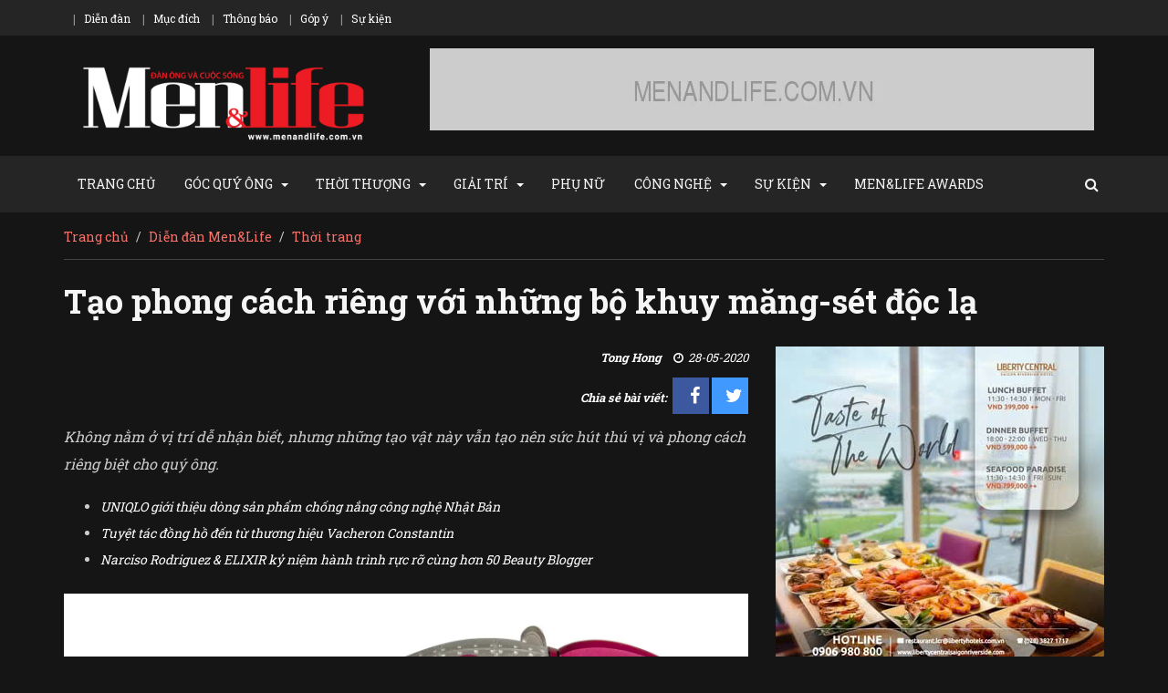

--- FILE ---
content_type: text/html; charset=UTF-8
request_url: https://menandlife.com.vn/thoi-trang/tao-phong-cach-rieng-voi-nhung-bo-khuy-mang-set-doc-la-980.html
body_size: 11810
content:
<!DOCTYPE html> <html lang="en"> <head> <meta charset="utf-8" /> <meta http-equiv="X-UA-Compatible" content="IE=edge" /> <meta http-equiv="REFRESH" content="1800" /> <meta name="viewport" content="width=device-width, initial-scale=1" /> <meta name="googlebot" content="noarchive" /> <meta name="robots" content="noarchive" /> <title>Tạo phong cách riêng với những bộ khuy măng-sét độc lạ - PHONG CÁCH SỐNG CỦA ĐÀN ÔNG - MENANDLIFE.VN</title> <meta name="description" content="Không nằm ở vị trí dễ nhận biết, nhưng những tạo vật này vẫn tạo nên sức hút thú vị và phong cách riêng biệt cho quý ông."> <meta name="keywords" content="khuy mang set, khuy cai ao, cuffin"> <meta property="article:published_time" content="1590636192"> <meta property="article:modified_time" content="1648464734"> <meta property="article:section" content="Thời trang"> <meta property="article:publisher" content="https://www.facebook.com/menandlife.vn"> <link rel="canonical" href="https://menandlife.com.vn/thoi-trang/tao-phong-cach-rieng-voi-nhung-bo-khuy-mang-set-doc-la-980.html"/> <meta property="og:description" content="Không nằm ở vị trí dễ nhận biết, nhưng những tạo vật này vẫn tạo nên sức hút thú vị và phong cách riêng biệt cho quý ông." /> <meta property="og:title" content="Tạo phong cách riêng với những bộ khuy măng-sét độc lạ" /> <meta property="og:site_name" content="PHONG CÁCH SỐNG CỦA ĐÀN ÔNG - MENANDLIFE.COM.VN" /> <meta property="og:type" content="article" /> <meta property="og:locale" content="vi_VN" /> <meta property="og:locale:alternate" content="en_US" /> <meta property="og:updated_time" content="1648464734" /> <meta property="og:rich_attachment" content="1" /> <meta property="og:image:alt" content="Tạo phong cách riêng với những bộ khuy măng-sét độc lạ" /> <meta property=":article:tag" content="khuy mang set" /> <meta property=":article:tag" content="khuy cai ao" /> <meta property=":article:tag" content="cuffin" /> <meta property="og:url" content="https://menandlife.com.vn/thoi-trang/tao-phong-cach-rieng-voi-nhung-bo-khuy-mang-set-doc-la-980.html" /> <meta property="og:image" content="https://menandlife.com.vn/images/thoi-trang/2020/05/28/tao-phong-cach-rieng-voi-nhung-bo-khuy-mang-set-doc-la.webp" /> <meta name="twitter:title" content="Tạo phong cách riêng với những bộ khuy măng-sét độc lạ" /> <meta name="twitter:site" content="Men&amp;Life Magazine" /> <script type="application/ld+json">{"@context":"https://schema.org","@type":"WebPage","name":"Tạo phong cách riêng với những bộ khuy măng-sét độc lạ","description":"Không nằm ở vị trí dễ nhận biết, nhưng những tạo vật này vẫn tạo nên sức hút thú vị và phong cách riêng biệt cho quý ông.","image":"/images/thoi-trang/2020/05/28/tao-phong-cach-rieng-voi-nhung-bo-khuy-mang-set-doc-la.webp"}</script> <link rel="shortcut icon" href="https://menandlife.com.vn/assets/images/icons/favicon/favicon.png" type="image/png"> <link href="https://menandlife.com.vn/assets/css/all-stylesheets.css" rel="stylesheet"> <link href="https://menandlife.com.vn/assets/css/colors/dark-version.css" rel="stylesheet"> <!--[if lt IE 9]> <script src="https://oss.maxcdn.com/html5shiv/3.7.2/html5shiv.min.js"></script> <script src="https://oss.maxcdn.com/respond/1.4.2/respond.min.js"></script> <![endif]--> <div id="fb-root"></div> <script async defer crossorigin="anonymous" src="https://connect.facebook.net/vi_VN/sdk.js#xfbml=1&version=v13.0&appId=913552485511139&autoLogAppEvents=1" nonce="W7dH903b"></script> <script async src="https://www.googletagmanager.com/gtag/js?id=G-PHL5VF1ZB1"></script> <script> window.dataLayer = window.dataLayer || []; function gtag(){dataLayer.push(arguments);} gtag('js', new Date()); gtag('config', 'G-PHL5VF1ZB1'); </script> </head> <body> <header class="header-style-03"> <div class="top-nav"> <div class="container"> <div class="row"> <div class="col-lg-8 col-md-8 col-sm-8 hidden-xs"> <ul class="small-nav"> <li><a href="https://diendan.menandlife.com.vn">Diễn đàn</a></li> <li><a href="#">Mục đích</a></li> <li><a href="#">Thông báo</a></li> <li><a href="#">Góp ý</a></li> <li><a href="#">Sự kiện</a></li> </ul> </div> </div> </div> </div> <div class="container"> <div class="row"> <div class="col-lg-4 col-md-4 col-sm-4 col-xs-12"><a href="https://menandlife.com.vn"><img src="https://menandlife.com.vn/assets/images/logo/logo-white.png" alt="" class="img-responsive center-block"></a></div> <div class="col-lg-8 col-md-8 col-sm-8"> <div class="ad-728x90 visible-lg visible-md"> <a href="#"><img src="/images/sponsors/default_728x90.webp" alt="MENANDLIFE" class="img-responsive center-block"></a> </div> <div class="ad-468x60 visible-sm"> <a href="#"><img src="https://menandlife.com.vn/assets/images/ads/468x60/3d_468x60_v4.gif" alt="MENANDLIFE"></a> </div> </div> </div> </div> <nav id="navigation"> <div class="navbar yamm navbar-inverse" role="navigation"> <div class="container"> <div class="row"> <div class="col-lg-12"> <div class="navbar-header"> <button type="button" class="navbar-toggle" data-toggle="collapse" data-target=".navbar-collapse" > <span class="sr-only">Toggle navigation</span> <span class="icon-bar"></span> <span class="icon-bar"></span> <span class="icon-bar"></span> </button> </div> <div class="collapse navbar-collapse"> <div id="menu"> <ul class="nav navbar-nav"> <li class="dropdown" style="margin-right: 15px"> <a class="dropdown-link" href="https://menandlife.com.vn">TRANG CHỦ</a> </li> <li class="dropdown"> <a class="dropdown-link">GÓC QUÝ ÔNG</a> <a class="dropdown-caret dropdown-toggle" data-hover="dropdown" ><b class="caret hidden-xs"></b></a> <ul class="dropdown-menu"> <li> <a tabindex="-1" href="https://menandlife.com.vn/chan-dung">Chân dung</a> </li> <li> <a tabindex="-1" href="https://menandlife.com.vn/doi-thoai">Đối thoại</a> </li> <li> <a tabindex="-1" href="https://menandlife.com.vn/quan-tri">Quản trị</a> </li> <li> <a tabindex="-1" href="https://menandlife.com.vn/doi-song">Đời sống</a> </li> </ul> </li> <li class="dropdown"> <a class="dropdown-link">THỜI THƯỢNG</a> <a class="dropdown-caret dropdown-toggle" data-hover="dropdown" ><b class="caret hidden-xs"></b></a> <ul class="dropdown-menu"> <li> <a tabindex="-1" href="https://menandlife.com.vn/thoi-trang">Thời trang</a> </li> <li> <a tabindex="-1" href="https://menandlife.com.vn/bo-suu-tap">Bộ sưu tập</a> </li> </ul> </li> <li class="dropdown"> <a class="dropdown-link">GIẢI TRÍ</a> <a class="dropdown-caret dropdown-toggle" data-hover="dropdown" ><b class="caret hidden-xs"></b></a> <ul class="dropdown-menu"> <li> <a tabindex="-1" href="https://menandlife.com.vn/phim-sach">Phim, Sách</a> </li> <li> <a tabindex="-1" href="https://menandlife.com.vn/am-thuc">Ẩm thực</a> </li> <li> <a tabindex="-1" href="https://menandlife.com.vn/diem-den">Điểm đến</a> </li> <li> <a tabindex="-1" href="https://menandlife.com.vn/golf">Golf</a> </li> </ul> </li> <li class="dropdown" style="margin-right: 15px"> <a class="dropdown-link" href="https://menandlife.com.vn/phu-nu">PHỤ NỮ</a> </li> <li class="dropdown"> <a class="dropdown-link">CÔNG NGHỆ</a> <a class="dropdown-caret dropdown-toggle" data-hover="dropdown" ><b class="caret hidden-xs"></b></a> <ul class="dropdown-menu"> <li> <a tabindex="-1" href="https://menandlife.com.vn/hitech">Hitech</a> </li> <li> <a tabindex="-1" href="https://menandlife.com.vn/xe">Xe</a> </li> <li> <a tabindex="-1" href="https://menandlife.com.vn/du-thuyen">Du thuyền</a> </li> <li> <a tabindex="-1" href="https://menandlife.com.vn/may-bay">Máy bay</a> </li> </ul> </li> <li class="dropdown"> <a class="dropdown-link">SỰ KIỆN</a> <a class="dropdown-caret dropdown-toggle" data-hover="dropdown" ><b class="caret hidden-xs"></b></a> <ul class="dropdown-menu"> <li> <a tabindex="-1" href="https://menandlife.com.vn/trong-nuoc">Trong nước</a> </li> <li> <a tabindex="-1" href="https://menandlife.com.vn/quoc-te">Quốc tế</a> </li> </ul> </li> <li class="dropdown" style="margin-right: 15px"> <a class="dropdown-link" href="https://menandlife-awards.vn">MEN&LIFE AWARDS</a> </li> </ul> <ul class="nav navbar-nav navbar-right hidden-xs"> <li> <div class="searchlink hidden-xs hidden-sm" id="searchlink"> <i class="fa fa-search"></i> <div class="searchform"> <form action="https://menandlife.com.vn/tim-kiem.html" method="get"> <input type="text" class="s" id="s" name="noi_dung" placeholder="Nhập nội dung tìm kiếm..." minlength="2" required> <button type="submit" class="s-btn"><i class="fa fa-search"></i></button> </form> </div> </div> </li> </ul> </div> </div> </div> </div> </div> </div> </nav> </header> <div class="container"> <div class="row"> <div class="col-lg-12"> <ol class="breadcrumb"> <li><a href="https://menandlife.com.vn">Trang chủ</a></li> <li><a href="https://diendan.menandlife.com.vn">Diễn đàn Men&Life</a></li> <li class="active"><a href="https://menandlife.com.vn/thoi-trang">Thời trang</a></li> </ol> </div> </div> </div> <div class="container post-page"> <div class="row"> <div class="col-lg-12"> <div class="post"> <div class="caption clearfix"> <h1>Tạo phong cách riêng với những bộ khuy măng-sét độc lạ</h1> </div> </div> </div> </div> <div class="row"> <div class="col-lg-8"> <div class="post"> <div class="post-info text-right"> <div class="info"> <span class="author-name">Tong Hong</span> <span class="date"><i class="fa fa-clock-o"></i> 28-05-2020</span> <div class="s-icons"> <ul> <li>Chia sẻ bài viết:</li> <li class="icon facebook"><a href="https://www.facebook.com/sharer/sharer.php?u=https://menandlife.com.vn/thoi-trang/tao-phong-cach-rieng-voi-nhung-bo-khuy-mang-set-doc-la-980.html" target="_blank"><i class="fa fa-facebook"></i></a></li> <li class="icon twitter"><a href="https://twitter.com/share?text=Diễn Đàn Men&Life&url=https://menandlife.com.vn/thoi-trang/tao-phong-cach-rieng-voi-nhung-bo-khuy-mang-set-doc-la-980.html" target="_blank"><i class="fa fa-twitter"></i></a></li> </ul> </div> </div> </div> <div class="detail" style="padding-bottom: 0; font-style: italic;"> <p>Không nằm ở vị trí dễ nhận biết, nhưng những tạo vật này vẫn tạo nên sức hút thú vị và phong cách riêng biệt cho quý ông.</p> </div> <div class="post-info"> <ul> <li><h5><a href="https://menandlife.com.vn/thoi-trang/uniqlo-gioi-thieu-dong-san-pham-chong-nang-cong-nghe-nhat-ban-4361.html" title="UNIQLO giới thiệu dòng sản phẩm chống nắng công nghệ Nhật Bản" style="color: #fff; font-style: italic">UNIQLO giới thiệu dòng sản phẩm chống nắng công nghệ Nhật Bản</a></h5></li> <li><h5><a href="https://menandlife.com.vn/thoi-trang/tuyet-tac-dong-ho-den-tu-thuong-hieu-vacheron-constantin-1457.html" title="Tuyệt tác đồng hồ đến từ thương hiệu Vacheron Constantin" style="color: #fff; font-style: italic">Tuyệt tác đồng hồ đến từ thương hiệu Vacheron Constantin</a></h5></li> <li><h5><a href="https://menandlife.com.vn/thoi-trang/narciso-rodriguez-elixir-ky-niem-hanh-trinh-ruc-ro-cung-hon-50-beauty-blogger-4044.html" title="Narciso Rodriguez &amp; ELIXIR kỷ niệm hành trình rực rỡ cùng hơn 50 Beauty Blogger" style="color: #fff; font-style: italic">Narciso Rodriguez &amp; ELIXIR kỷ niệm hành trình rực rỡ cùng hơn 50 Beauty Blogger</a></h5></li> </ul> </div> <div class="detail" style="margin-top: 30px"> <p><img src="/images/thoi-trang/2020/05/28/bmc0018c0001.webp" /></p> <p style="text-align: center;">Khuy măng-s&eacute;t Rocket được thiết kế với mặt ngo&agrave;i bằng kim loại s&aacute;ng b&oacute;ng</p> <h3><strong>Deakin &amp; Francis - Khuy Măng-s&eacute;t Rocket</strong></h3> <p>Với bề ngo&agrave;i bằng kim loại s&aacute;ng b&oacute;ng c&ugrave;ng c&aacute;c chi tiết m&agrave;u đỏ, những chiếc khuy măng s&eacute;t h&igrave;nh t&ecirc;n lửa mang thương hiệu Deakin &amp; Francis sẽ tạo n&ecirc;n vẻ thu h&uacute;t đầy th&uacute; vị cho chủ nh&acirc;n. H&atilde;y thử k&eacute;o &ldquo;cần gạt ở mặt sau, bạn sẽ thấy một &ldquo;ngọn lửa&rdquo; men m&agrave;u v&agrave;ng rực ph&oacute;ng ra từ ph&iacute;a dưới để đưa bạn l&ecirc;n &ldquo;mặt trăng! Khuy măng-s&eacute;t Deakin &amp; Francis nổi tiếng với thiết kế đặc trưng v&agrave; chi tiết phức tạp, d&ugrave; đ&oacute; l&agrave; d&ograve;ng sản phẩm truyền thống hay hiện đại, tối giản hay phức tạp. Với bề d&agrave;y lịch sử hơn 200 năm, Deakin &amp; Francis mang đến cho qu&yacute; &ocirc;ng những cặp khuy măng-s&eacute;t thủ c&ocirc;ng được thiết kế v&ocirc; c&ugrave;ng tinh tế, ph&ugrave; hợp với bất kỳ phong c&aacute;ch hoặc dịp lễ n&agrave;o. Hẳn nhi&ecirc;n, bạn sẽ trở n&ecirc;n nổi bật giữa đ&aacute;m đ&ocirc;ng d&ugrave; ở bất cứ đ&acirc;u.</p> <p>deakinandfrancis.co.uk</p> <p><img src="/images/thoi-trang/2020/05/28/Cuff-links-from-the-_58391.webp" /></p> <p style="text-align: center;">D&ograve;ng sản phẩm mới nhất của Tiffany &amp; Co. bao gồm gần 100 mẫu thiết kế độc đ&aacute;o</p> <h3><strong>Tiffany &amp; Co. -&nbsp;BST 837 Makers</strong></h3> <p>Thương hiệu Tiffany &amp; Co. vốn gắn liền với những tạo t&aacute;c trang sức d&agrave;nh cho ph&aacute;i đẹp đ&atilde; thu h&uacute;t sự quan t&acirc;m của c&aacute;c qu&yacute; &ocirc;ng qua d&ograve;ng sản phẩm mới nhất gồm gần 100 mẫu thiết kế độc đ&aacute;o. Tất nhi&ecirc;n, c&aacute;c m&oacute;n đồ trang sức l&agrave; d&ograve;ng sản phẩm chủ đạo, nhưng kh&ocirc;ng qu&aacute; cầu kỳ, v&agrave; d&agrave;nh cho bất cứ ai say m&ecirc; xe hơi, nghệ thuật&hellip; C&aacute;c qu&yacute; &ocirc;ng c&oacute; thể chọn một số m&oacute;n đồ trong bộ sưu tập &ndash; một chiếc tr&acirc;m c&agrave;i bằng bạch kim hay một chiếc nhẫn bằng đ&aacute; ruby ấn tượng v&agrave; tất nhi&ecirc;n đừng bỏ qua những chiếc khuy măng-s&eacute;t đầy phong c&aacute;ch.</p> <p>tiffany.com</p> <p><img src="/images/thoi-trang/2020/05/28/gemelli-TUCANO-oro-rosa-diamanti-corniola-e-cristallo-di-rocca_TUCANO-cufflinks-in-rose-gold-with-diamonds-cornelian-and-rock-crystal.webp" /></p> <p style="text-align: center;">&ldquo;Đ&ocirc;i mắt chim&rdquo; tr&ecirc;n khuy măng s&eacute;t n&agrave;y thực chất l&agrave; hai vi&ecirc;n kim cương tuyệt đẹp</p> <h3><strong>Vhernier -&nbsp;BST tucano</strong></h3> <p>Lấy cảm hứng từ lo&agrave;i chim toucan, những chiếc khuy măng-s&eacute;t bằng v&agrave;ng hồng Vhernier l&agrave; sự kết hợp ho&agrave;n hảo giữa đ&aacute; carnelian &ndash; một kho&aacute;ng chất thuộc d&ograve;ng thạch anh &ndash; với tinh thể đ&aacute;. Khuy măng-s&eacute;t mang vẻ tinh nghịch v&agrave; độc đ&aacute;o với đ&ocirc;i mắt chim toucan được gắn hai vi&ecirc;n kim cương tuyệt đẹp. Được th&agrave;nh lập v&agrave;o năm 1984, Vhernier được biết đến với những m&oacute;n trang sức t&aacute;o bạo lấy cảm hứng từ nghệ thuật hiện đại v&agrave; đương đại nhưng vẫn bao h&agrave;m gi&aacute; trị di sản của nghệ thuật &Yacute;.</p> <p>vhernier.com</p> <p style="text-align: right;"><strong>Theo Robb Report Vietnam</strong></p> </div> <div class="via"> <ul> <li style="margin-right: 10px">TAGS</li> <li style="margin-right: 5px"><a href="#">khuy mang set</a></li> <li style="margin-right: 5px"><a href="#">khuy cai ao</a></li> <li style="margin-right: 5px"><a href="#">cuffin</a></li> </ul> <div class="clearfix"></div> </div> <hr> <div class="row next-prev"> <div class="col-lg-6 col-md-6 col-sm-6"> <div class="post"> <div class="post-info"> <h2 class="post-caption">Trong nước</h2> <div class="info"> <span class="author-name">Quang Mai</span> <span class="date"><i class="fa fa-clock-o"></i> 29-05-2020</span> </div> </div> <h2><a href="https://menandlife.com.vn/trong-nuoc/tung-bi-duoi-viec-nhieu-lan-ca-map-my-thanh-ty-phu-nhu-the-nao-979.html" title="Từng bị đuổi việc nhiều lần, &#039;cá mập&#039; Mỹ thành tỷ phú như thế nào?">Từng bị đuổi việc nhiều lần, &#039;cá mập&#039; Mỹ thành tỷ phú như thế nào?</h2> <div class="button"><a href="https://menandlife.com.vn/trong-nuoc/tung-bi-duoi-viec-nhieu-lan-ca-map-my-thanh-ty-phu-nhu-the-nao-979.html" class="fill prev" title="Từng bị đuổi việc nhiều lần, &#039;cá mập&#039; Mỹ thành tỷ phú như thế nào?"><i class="fa fa-angle-double-left"></i> BÀI TRƯỚC</a></div> </div> </div> <div class="col-lg-6 col-md-6 col-sm-6"> <div class="post"> <div class="post-info"> <h2 class="post-caption">Xe</h2> <div class="info"> <span class="author-name">Phúc Đinh</span> <span class="date"><i class="fa fa-clock-o"></i> 28-05-2020</span> </div> </div> <h2><a href="https://menandlife.com.vn/xe/triumph-scrambler-1200-bond-edition-quai-xe-hai-banh-chuan-gu-diep-vien-007-981.html" title="Triumph Scrambler 1200 Bond Edition - &#039;Quái xế hai bánh&#039; chuẩn gu Điệp viên 007">Triumph Scrambler 1200 Bond Edition - &#039;Quái xế hai bánh&#039; chuẩn gu Điệp viên 007</a></h2> <div class="button"> <a href="https://menandlife.com.vn/xe/triumph-scrambler-1200-bond-edition-quai-xe-hai-banh-chuan-gu-diep-vien-007-981.html" class="fill next" title="Triumph Scrambler 1200 Bond Edition - &#039;Quái xế hai bánh&#039; chuẩn gu Điệp viên 007">BÀI SAU <i class="fa fa-angle-double-right"></i></a> </div> </div> </div> </div> <hr> <div class="leave-comment"> <div class="row"> <div class="col-lg-12 cat-caption"> <h1>Bình Luận</h1> </div> </div> <div class="row"> <div class="col-lg-6 col-md-6"><input name="name" type="text" placeholder="Tên của bạn *" ></div> <div class="col-lg-6 col-md-6"><input name="emailaddress" type="text" placeholder="Địa chỉ email *" ></div> <div class="col-lg-12"><textarea rows="5" placeholder="Nội dung bình luận"></textarea></div> <div class="col-lg-12"><input type="button" value="GỬI BÌNH LUẬN" disabled></div> </div> </div> </div> </div> <div class="col-lg-4 sidebar"> <div class="sponsor sp-idx-2"> <a href="#" target="_blank"><img src="/images/sponsors/z6008823764373_27f753b67c23b9eb138d9a078e62b5f8.jpg" alt="Buffet Hải Sản Cuối Tuần: Sashimi &amp;amp; Tôm Hùm | Equatorial Ho Chi Minh City"></a> </div> <div class="popular-posts"> <div class="cat-caption"> <h1>ĐANG XEM NHIỀU</h1> </div> <div class="row post small"> <div class="col-lg-5 col-md-5 col-sm-5"> <div class="picture"> <a href="https://menandlife.com.vn/thoi-trang/dau-an-phong-cach-voi-nhan-signet-5741.html" title="Dấu ấn phong cách với nhẫn signet"> <img src="/images/thoi-trang/2025/12/Nhan Signet/nhan-signet.webp" class="img-responsive" alt="Dấu ấn phong cách với nhẫn signet"> </a> </div> </div> <div class="col-lg-7 col-md-7 col-sm-7"> <h2> <a href="https://menandlife.com.vn/thoi-trang/dau-an-phong-cach-voi-nhan-signet-5741.html" title="Dấu ấn phong cách với nhẫn signet">Dấu ấn phong cách với nhẫn signet</a> </h2> </div> </div> <div class="row post small"> <div class="col-lg-5 col-md-5 col-sm-5"> <div class="picture"> <a href="https://menandlife.com.vn/thoi-trang/ra-mat-mcm-collection-hanh-trinh-ton-vinh-su-phieu-luu-va-nhung-ca-tinh-thong-qua-mui-huong-doc-ban-5746.html" title="Ra mắt MCM COLLECTION: Hành trình tôn vinh sự phiêu lưu và những cá tính thông qua mùi hương độc bản"> <img src="/images/thoi-trang/2025/12/MCM/mcm-thumb.webp" class="img-responsive" alt="Ra mắt MCM COLLECTION: Hành trình tôn vinh sự phiêu lưu và những cá tính thông qua mùi hương độc bản"> </a> </div> </div> <div class="col-lg-7 col-md-7 col-sm-7"> <h2> <a href="https://menandlife.com.vn/thoi-trang/ra-mat-mcm-collection-hanh-trinh-ton-vinh-su-phieu-luu-va-nhung-ca-tinh-thong-qua-mui-huong-doc-ban-5746.html" title="Ra mắt MCM COLLECTION: Hành trình tôn vinh sự phiêu lưu và những cá tính thông qua mùi hương độc bản">Ra mắt MCM COLLECTION: Hành trình tôn vinh sự phiêu lưu và những cá tính thông qua mùi hương độc bản</a> </h2> </div> </div> <div class="row post small"> <div class="col-lg-5 col-md-5 col-sm-5"> <div class="picture"> <a href="https://menandlife.com.vn/thoi-trang/ntk-bui-hoang-an-ra-mat-bst-sac-chieu-det-tinh-dua-lang-chieu-dinh-yen-vao-thoi-trang-duong-dai-5750.html" title="NTK Bùi Hoàng Ân ra mắt BST “Sắc chiếu dệt tình”: Đưa làng chiếu Định Yên vào thời trang đương đại"> <img src="/images/am-thuc/2025/12/bha.webp" class="img-responsive" alt="NTK Bùi Hoàng Ân ra mắt BST “Sắc chiếu dệt tình”: Đưa làng chiếu Định Yên vào thời trang đương đại"> </a> </div> </div> <div class="col-lg-7 col-md-7 col-sm-7"> <h2> <a href="https://menandlife.com.vn/thoi-trang/ntk-bui-hoang-an-ra-mat-bst-sac-chieu-det-tinh-dua-lang-chieu-dinh-yen-vao-thoi-trang-duong-dai-5750.html" title="NTK Bùi Hoàng Ân ra mắt BST “Sắc chiếu dệt tình”: Đưa làng chiếu Định Yên vào thời trang đương đại">NTK Bùi Hoàng Ân ra mắt BST “Sắc chiếu dệt tình”: Đưa làng chiếu Định Yên vào thời trang đương đại</a> </h2> </div> </div> </div> <hr> <div class="sponsor sp-idx-9"> <a href="https://www.facebook.com/mercurevungtauhotel" target="_blank"><img src="/images/sponsors/mercure_vungtau_hotel.webp" alt="Mercure Vung Tau"></a> </div> <hr> <div class="sponsor sp-idx-13"> <a href="https://phuquoc.intercontinental.com/vi/festive-season-2025" target="_blank"><img src="/images/sponsors/intercontinental-festive-season-2025.gif" alt="Mùa Lễ Hội 2025-2026: Giáng Sinh &amp; Năm Mới tại InterContinental Phú Quốc"></a> </div> <hr> <div class="sponsor sp-idx-7"> <a href="https://www.radissonhotels.com/en-us/hotel-deals/family-experience" target="_blank"><img src="/images/sponsors/radissonhotels_family-experience_2025.webp" alt="Where family moments are made | Experience Packages to love"></a> </div> <hr> <div class="sponsor sp-idx-5"> <a href="https://www.facebook.com/ahperfumes01" target="_blank"><img src="/images/sponsors/fb_ahperfumes01.webp" alt="AH Perfumes"></a> </div> <div class="sponsor sp-idx-6"> <a href="#" target="_blank"><img src="/images/sponsors/save_turtle_run_2025.webp" alt="Save Turtles Run 2025"></a> </div> </div> </div> </div> <div class="container"> <div class="row"> <div class="col-lg-8 grid"> <div class="row"> <div class="col-lg-6 col-md-6 col-sm-6"> <div class="post"> <div class="picture"> <a href="https://menandlife.com.vn/am-thuc/taylor-swift-ngoi-sao-dinh-nghia-thoi-dai-cua-chinh-minh-5751.html"><img src="/images/chan-dung/2025/12/taylor swift/taylor-swift-100.webp" class="img-responsive" alt=""></a> </div> <div class="post-info"> <div class="info"> <span class="author-name">Nguyễn Gia Hưng</span> <span class="date"><i class="fa fa-clock-o"></i> 29-12-2025</span> </div> </div> <h1><a href="https://menandlife.com.vn/am-thuc/taylor-swift-ngoi-sao-dinh-nghia-thoi-dai-cua-chinh-minh-5751.html" title="Taylor Swift: Ngôi sao định nghĩa thời đại của chính mình">Taylor Swift: Ngôi sao định nghĩa thời đại của chính mình</a></h1> <div class="description">Ở tuổi 35, Taylor không chỉ là nghệ sĩ nhạc pop thành công nhất thế hệ của mình - cô là một trong những nhân vật có ảnh hưởng lớn nhất đến văn hóa đương đại: một biểu tượng của quyền lực mềm, một chiến lược gia sở hữu trí tuệ sắc bén, một kiến trúc sư của những tour diễn tỷ đô, và đồng thời, một người phụ nữ đang sống cuộc đời mình với tất cả sự dịu dàng và chủ động mà cô từng mơ.</div> </div> </div> <div class="col-lg-6 col-md-6 col-sm-6"> <div class="post"> <div class="picture"> <a href="https://menandlife.com.vn/thoi-trang/ntk-bui-hoang-an-ra-mat-bst-sac-chieu-det-tinh-dua-lang-chieu-dinh-yen-vao-thoi-trang-duong-dai-5750.html"><img src="/images/am-thuc/2025/12/bha.webp" class="img-responsive" alt=""></a> </div> <div class="post-info"> <div class="info"> <span class="author-name">Gia Tường Đoàn Trí</span> <span class="date"><i class="fa fa-clock-o"></i> 27-12-2025</span> </div> </div> <h1><a href="https://menandlife.com.vn/thoi-trang/ntk-bui-hoang-an-ra-mat-bst-sac-chieu-det-tinh-dua-lang-chieu-dinh-yen-vao-thoi-trang-duong-dai-5750.html" title="NTK Bùi Hoàng Ân ra mắt BST “Sắc chiếu dệt tình”: Đưa làng chiếu Định Yên vào thời trang đương đại">NTK Bùi Hoàng Ân ra mắt BST “Sắc chiếu dệt tình”: Đưa làng chiếu Định Yên vào thời trang đương đại</a></h1> <div class="description">Sau dấu ấn từ BST “Dệt nắng chàm” trình diễn tại Hà Giang, NTK trẻ Bùi Hoàng Ân - tác giả từng gây ấn tượng với bộ trang phục văn hóa dân tộc “Tự hào Việt Nam” do Chế Nguyễn Quỳnh Châu trình diễn tại Miss Grand Vietnam 2022 tiếp tục khẳng định định hướng sáng tạo riêng khi kiên trì theo đuổi dòng thời trang mang đậm chất liệu văn hóa Việt. Mới đây, Bùi Hoàng Ân chính thức giới thiệu đến công chúng BST mới mang tên “Sắc chiếu dệt tình”, lấy cảm hứng từ nghề dệt chiếu truyền thống của làng chiếu Định Yên, tỉnh Đồng Tháp - một làng nghề lâu đời nhưng vẫn còn ít được khai thác dưới góc nhìn thời trang.</div> </div> </div> </div><div class="row"> <div class="col-lg-6 col-md-6 col-sm-6"> <div class="post"> <div class="picture"> <a href="https://menandlife.com.vn/am-thuc/kimpton-cong-bo-xu-huong-huong-vi-trong-am-thuc-pha-che-cua-nam-2026-5749.html"><img src="/images/am-thuc/2025/12/igh.webp" class="img-responsive" alt=""></a> </div> <div class="post-info"> <div class="info"> <span class="author-name">Bạch Lan</span> <span class="date"><i class="fa fa-clock-o"></i> 27-12-2025</span> </div> </div> <h1><a href="https://menandlife.com.vn/am-thuc/kimpton-cong-bo-xu-huong-huong-vi-trong-am-thuc-pha-che-cua-nam-2026-5749.html" title="Kimpton công bố xu hướng hương vị trong ẩm thực &amp; pha chế của năm 2026">Kimpton công bố xu hướng hương vị trong ẩm thực &amp; pha chế của năm 2026</a></h1> <div class="description">Các chuyên gia sành sỏi từ những điểm đến ẩm thực hàng đầu thế giới chia sẻ về những nguyên liệu và kỹ thuật sẽ “làm mưa làm gió” và thiết lập những chuẩn mực ẩm thực mới trong năm 2026.</div> </div> </div> <div class="col-lg-6 col-md-6 col-sm-6"> <div class="post"> <div class="picture"> <a href="https://menandlife.com.vn/trong-nuoc/hidden-thaiger-duoc-vinh-danh-nha-hang-thai-xuat-sac-nhat-tai-gourmet-vietnam-awards-2025-5748.html"><img src="/images/am-thuc/2025/12/tg.webp" class="img-responsive" alt=""></a> </div> <div class="post-info"> <div class="info"> <span class="author-name">Nguyen Phuoc Bao Nguyen</span> <span class="date"><i class="fa fa-clock-o"></i> 27-12-2025</span> </div> </div> <h1><a href="https://menandlife.com.vn/trong-nuoc/hidden-thaiger-duoc-vinh-danh-nha-hang-thai-xuat-sac-nhat-tai-gourmet-vietnam-awards-2025-5748.html" title="Hidden Thaiger được vinh danh Nhà hàng Thái xuất sắc nhất tại Gourmet Vietnam Awards 2025">Hidden Thaiger được vinh danh Nhà hàng Thái xuất sắc nhất tại Gourmet Vietnam Awards 2025</a></h1> <div class="description">Hidden Thaiger vinh dự được trao danh hiệu Nhà hàng Thái xuất sắc nhất tại Gourmet Vietnam Awards 2025 giải thưởng tôn vinh những điểm đến ẩm thực giữ trọn bản sắc, hương vị nguyên bản và tay nghề bếp xuất sắc tại Việt Nam.</div> </div> </div> </div><div class="row"> <div class="col-lg-6 col-md-6 col-sm-6"> <div class="post"> <div class="picture"> <a href="https://menandlife.com.vn/am-thuc/jw-cafe-noi-nghe-thuat-am-thuc-va-tinh-than-ben-vung-giao-thoa-giua-long-sai-gon-5747.html"><img src="/images/am-thuc/2025/12/jw1.webp" class="img-responsive" alt=""></a> </div> <div class="post-info"> <div class="info"> <span class="author-name">Huỳnh Nguyễn Đăng Khoa</span> <span class="date"><i class="fa fa-clock-o"></i> 27-12-2025</span> </div> </div> <h1><a href="https://menandlife.com.vn/am-thuc/jw-cafe-noi-nghe-thuat-am-thuc-va-tinh-than-ben-vung-giao-thoa-giua-long-sai-gon-5747.html" title="JW Café – Nơi nghệ thuật ẩm thực và tinh thần bền vững giao thoa giữa lòng Sài Gòn">JW Café – Nơi nghệ thuật ẩm thực và tinh thần bền vững giao thoa giữa lòng Sài Gòn</a></h1> <div class="description">JW Marriott Hotel &amp; Suites Saigon chính thức ra mắt JW Café, nhà hàng All-day dining (Tạm dịch: nhà hàng phục vụ ẩm thực cả ngày) hoàn toàn mới tại Tầng 1 của khách sạn. Với không gian sang trọng mang phong cách đương đại JW Café mở ra một hành trình ẩm thực quốc tế được phát triển trên nền tảng bền vững, nơi mỗi chi tiết đều được chăm chút tỉ mỉ để mang đến trải nghiệm tinh tế và tràn đầy cảm hứng cho mọi thực khách.</div> </div> </div> <div class="col-lg-6 col-md-6 col-sm-6"> <div class="post"> <div class="picture"> <a href="https://menandlife.com.vn/thoi-trang/ra-mat-mcm-collection-hanh-trinh-ton-vinh-su-phieu-luu-va-nhung-ca-tinh-thong-qua-mui-huong-doc-ban-5746.html"><img src="/images/thoi-trang/2025/12/MCM/mcm-thumb.webp" class="img-responsive" alt=""></a> </div> <div class="post-info"> <div class="info"> <span class="author-name">David Bui</span> <span class="date"><i class="fa fa-clock-o"></i> 27-12-2025</span> </div> </div> <h1><a href="https://menandlife.com.vn/thoi-trang/ra-mat-mcm-collection-hanh-trinh-ton-vinh-su-phieu-luu-va-nhung-ca-tinh-thong-qua-mui-huong-doc-ban-5746.html" title="Ra mắt MCM COLLECTION: Hành trình tôn vinh sự phiêu lưu và những cá tính thông qua mùi hương độc bản">Ra mắt MCM COLLECTION: Hành trình tôn vinh sự phiêu lưu và những cá tính thông qua mùi hương độc bản</a></h1> <div class="description">Đắm mình vào thế giới hương thơm đa sắc – táo bạo, độc bản, vui tươi, và phóng khoáng. MCM Collection hứa hẹn đưa bạn gặp gỡ những đặc tả vô cùng kỳ diệu với mỗi sáng tạo đặc biệt và đáng yêu, mang theo những câu chuyện về sức mạnh, trí tuệ và những bí ẩn.</div> </div> </div> </div><div class="row"> <div class="col-lg-6 col-md-6 col-sm-6"> <div class="post"> <div class="picture"> <a href="https://menandlife.com.vn/chan-dung/dao-dien-leon-quang-le-tim-thay-su-tron-ven-qua-sang-tao-nghe-thuat-5745.html"><img src="/images/chan-dung/2025/12/Leon/may.webp" class="img-responsive" alt=""></a> </div> <div class="post-info"> <div class="info"> <span class="author-name">Bành Tuấn An</span> <span class="date"><i class="fa fa-clock-o"></i> 26-12-2025</span> </div> </div> <h1><a href="https://menandlife.com.vn/chan-dung/dao-dien-leon-quang-le-tim-thay-su-tron-ven-qua-sang-tao-nghe-thuat-5745.html" title="Đạo diễn Leon Quang Lê: Tìm thấy sự trọn vẹn qua sáng tạo nghệ thuật">Đạo diễn Leon Quang Lê: Tìm thấy sự trọn vẹn qua sáng tạo nghệ thuật</a></h1> <div class="description">Trong hành trình sáng tạo, Leon Quang Lê luôn khẳng định anh làm phim không để thể hiện dấu ấn cá nhân hay phô trương bản thân, mà đơn giản để thỏa mãn tình yêu dành cho nghệ thuật, và thực hiện mỗi tác phẩm bằng tâm huyết cùng mức độ chỉn chu cao nhất trong khả năng của mình..</div> </div> </div> <div class="col-lg-6 col-md-6 col-sm-6"> <div class="post"> <div class="picture"> <a href="https://menandlife.com.vn/diem-den/tong-quan-ly-moi-chao-don-mua-le-hoi-soi-dong-tai-radisson-blu-resort-cam-ranh-5744.html"><img src="/images/diem den/12/radisson/w.webp" class="img-responsive" alt=""></a> </div> <div class="post-info"> <div class="info"> <span class="author-name">Bình Nguyễn Thanh</span> <span class="date"><i class="fa fa-clock-o"></i> 26-12-2025</span> </div> </div> <h1><a href="https://menandlife.com.vn/diem-den/tong-quan-ly-moi-chao-don-mua-le-hoi-soi-dong-tai-radisson-blu-resort-cam-ranh-5744.html" title="Tổng Quản lý mới chào đón mùa lễ hội sôi động tại Radisson Blu Resort Cam Ranh">Tổng Quản lý mới chào đón mùa lễ hội sôi động tại Radisson Blu Resort Cam Ranh</a></h1> <div class="description">Shaun Wheeler - Tổng Quản Lý mới được bổ nhiệm của khu nghỉ dưỡng, gửi lời mời đến các cặp đôi và gia đình cùng hòa mình vào “Blu Ocean Wonderland” - thế giới đại dương xanh huyền ảo cùng chuỗi hoạt động lễ hội tháng 12, sẽ diễn ra trong không gian biệt thự ven biển và bờ biển Cam Ranh tuyệt đẹp.</div> </div> </div> </div><div class="row"> <div class="col-lg-6 col-md-6 col-sm-6"> <div class="post"> <div class="picture"> <a href="https://menandlife.com.vn/bo-suu-tap/loewe-earth-khuc-manh-quan-mui-huong-cua-chieu-sau-duong-dai-5736.html"><img src="/images/bo-suu-tap/2025/12/LOEWE Earth EDP/01.webp" class="img-responsive" alt=""></a> </div> <div class="post-info"> <div class="info"> <span class="author-name">Vũ Đức Hồng</span> <span class="date"><i class="fa fa-clock-o"></i> 26-12-2025</span> </div> </div> <h1><a href="https://menandlife.com.vn/bo-suu-tap/loewe-earth-khuc-manh-quan-mui-huong-cua-chieu-sau-duong-dai-5736.html" title="LOEWE Earth &amp; Khúc Mạnh Quân: Mùi hương của chiều sâu đương đại">LOEWE Earth &amp; Khúc Mạnh Quân: Mùi hương của chiều sâu đương đại</a></h1> <div class="description">Giữa một mùa lễ hội nơi sắc màu, ánh đèn và nhịp sống đều được đẩy lên cao độ, vẫn có những cá tính chọn cách hiện diện khác: lặng lẽ, chậm rãi và có chiều sâu. LOEWE Earth Eau de Parfum không tìm cách thu hút sự chú ý ngay từ nốt đầu, mà ở lại trên da như một cảm giác – đủ tinh tế để cảm nhận, đủ khác biệt để nhớ lâu.</div> </div> </div> <div class="col-lg-6 col-md-6 col-sm-6"> <div class="post"> <div class="picture"> <a href="https://menandlife.com.vn/thoi-trang/dau-an-phong-cach-voi-nhan-signet-5741.html"><img src="/images/thoi-trang/2025/12/Nhan Signet/nhan-signet.webp" class="img-responsive" alt=""></a> </div> <div class="post-info"> <div class="info"> <span class="author-name">Nguyễn Trung Dũng</span> <span class="date"><i class="fa fa-clock-o"></i> 26-12-2025</span> </div> </div> <h1><a href="https://menandlife.com.vn/thoi-trang/dau-an-phong-cach-voi-nhan-signet-5741.html" title="Dấu ấn phong cách với nhẫn signet">Dấu ấn phong cách với nhẫn signet</a></h1> <div class="description">Suốt hàng nghìn năm, những người đàn ông có ảnh hưởng đã sử dụng một dạng “nhận diện đeo được”, vừa để khẳng định vị thế, vừa để giao tiếp, đó chính là chiếc nhẫn signet. Ngày nay, món trang sức đặc biệt này đã trở thành phụ kiện thời trang phổ biến, phù hợp với bất kỳ quý ông nào.</div> </div> </div> </div><div class="row"> <div class="col-lg-6 col-md-6 col-sm-6"> <div class="post"> <div class="picture"> <a href="https://menandlife.com.vn/doi-song/hen-ho-chi-dep-dep-bo-dinh-kien-5742.html"><img src="/images/doi-song/2025/12/Rela/rela-cv.webp" class="img-responsive" alt=""></a> </div> <div class="post-info"> <div class="info"> <span class="author-name">nguyễn trọng</span> <span class="date"><i class="fa fa-clock-o"></i> 26-12-2025</span> </div> </div> <h1><a href="https://menandlife.com.vn/doi-song/hen-ho-chi-dep-dep-bo-dinh-kien-5742.html" title="Hẹn hò “chị đẹp”, dẹp bỏ định kiến">Hẹn hò “chị đẹp”, dẹp bỏ định kiến</a></h1> <div class="description">Các mối quan hệ chênh lệch tuổi tác thường đi kèm với không ít hiểu lầm và định kiến - đặc biệt trong trường hợp phụ nữ lớn tuổi yêu người đàn ông trẻ hơn. Đã đến lúc gạt bỏ những định kiến cũ một lần và mãi mãi.</div> </div> </div> <div class="col-lg-6 col-md-6 col-sm-6"> <div class="post"> <div class="picture"> <a href="https://menandlife.com.vn/diem-den/amanoi-mo-ra-chuong-moi-ben-ria-dai-duong-5743.html"><img src="/images/trong-nuoc/2025/12/amanoi/amanoi-77.webp" class="img-responsive" alt=""></a> </div> <div class="post-info"> <div class="info"> <span class="author-name">Hoàng Thảo</span> <span class="date"><i class="fa fa-clock-o"></i> 25-12-2025</span> </div> </div> <h1><a href="https://menandlife.com.vn/diem-den/amanoi-mo-ra-chuong-moi-ben-ria-dai-duong-5743.html" title="Amanoi mở ra chương mới bên rìa đại dương">Amanoi mở ra chương mới bên rìa đại dương</a></h1> <div class="description">Giữa những lớp sóng trùng điệp và rừng núi nguyên sơ, Amanoi hiện lên như một dấu chấm tĩnh tại trong câu chuyện dài của thiên nhiên và mỗi khoảnh khắc lưu trú tại đây trở thành một cuộc đối thoại thú vị với đại dương.</div> </div> </div> </div><div class="row"> <div class="col-lg-6 col-md-6 col-sm-6"> <div class="post"> <div class="picture"> <a href="https://menandlife.com.vn/bo-suu-tap/tumi-moi-ban-tan-huong-gift-joy-trong-mua-le-nay-5740.html"><img src="/images/bo-suu-tap/2025/12/TUIMI/tumi-cv.webp" class="img-responsive" alt=""></a> </div> <div class="post-info"> <div class="info"> <span class="author-name">Trần Bỉnh Quang</span> <span class="date"><i class="fa fa-clock-o"></i> 25-12-2025</span> </div> </div> <h1><a href="https://menandlife.com.vn/bo-suu-tap/tumi-moi-ban-tan-huong-gift-joy-trong-mua-le-nay-5740.html" title="TUMI mời bạn tận hưởng “gift joy” trong mùa lễ này">TUMI mời bạn tận hưởng “gift joy” trong mùa lễ này</a></h1> <div class="description">Cùng TUMI khám phá những món quà có giá trị trường tồn tôn vinh sự tỉ mỉ có chủ đích và vẻ đẹp trong từng chi tiết.</div> </div> </div> <div class="col-lg-6 col-md-6 col-sm-6"> <div class="post"> <div class="picture"> <a href="https://menandlife.com.vn/diem-den/potique-hotel-mot-nhip-tho-tinh-te-giua-nha-trang-5739.html"><img src="/images/trong-nuoc/2025/12/Potique/potique.webp" class="img-responsive" alt=""></a> </div> <div class="post-info"> <div class="info"> <span class="author-name">Đoàn Nguyễn Ngọc Lân</span> <span class="date"><i class="fa fa-clock-o"></i> 25-12-2025</span> </div> </div> <h1><a href="https://menandlife.com.vn/diem-den/potique-hotel-mot-nhip-tho-tinh-te-giua-nha-trang-5739.html" title="Potique Hotel - Một nhịp thở tinh tế giữa Nha Trang">Potique Hotel - Một nhịp thở tinh tế giữa Nha Trang</a></h1> <div class="description">Giữa một Nha Trang vốn đã quen thuộc với du khách trong và ngoài nước, Potique xuất hiện như một phiên bản lặng lẽ nhưng sắc nét của phố biển - nơi giữ lại điều thân thuộc, nhưng tinh lọc bằng một tinh thần thẩm mỹ rất riêng.</div> </div> </div> </div><div class="row"> <div class="col-lg-6 col-md-6 col-sm-6"> <div class="post"> <div class="picture"> <a href="https://menandlife.com.vn/trong-nuoc/om-tron-anh-duong-tai-regent-phu-quoc-5737.html"><img src="/images/trong-nuoc/2025/12/menandlifecomvn-regent-phu-quoc.webp" class="img-responsive" alt=""></a> </div> <div class="post-info"> <div class="info"> <span class="author-name">Mạnh Tú</span> <span class="date"><i class="fa fa-clock-o"></i> 25-12-2025</span> </div> </div> <h1><a href="https://menandlife.com.vn/trong-nuoc/om-tron-anh-duong-tai-regent-phu-quoc-5737.html" title="Ôm trọn ánh dương tại Regent Phú Quốc">Ôm trọn ánh dương tại Regent Phú Quốc</a></h1> <div class="description">Mùa rực rỡ đã về trên đảo Ngọc. Regent Phú Quốc - khu nghỉ dưỡng đạt 1 sao Michelin duy nhất trên đảo - chính là điểm hẹn để đón chào năm mới theo cách thật đặc biệt.</div> </div> </div> <div class="col-lg-6 col-md-6 col-sm-6"> <div class="post"> <div class="picture"> <a href="https://menandlife.com.vn/diem-den/lich-trinh-vui-an-choi-mua-le-hoi-tai-the-grand-ho-tram-5738.html"><img src="/images/trong-nuoc/2025/12/grand ho tram/bia-ho-tram.webp" class="img-responsive" alt=""></a> </div> <div class="post-info"> <div class="info"> <span class="author-name">Thach Nguyen</span> <span class="date"><i class="fa fa-clock-o"></i> 25-12-2025</span> </div> </div> <h1><a href="https://menandlife.com.vn/diem-den/lich-trinh-vui-an-choi-mua-le-hoi-tai-the-grand-ho-tram-5738.html" title="Lịch trình vui-ăn-chơi mùa lễ hội tại The Grand Ho Tram">Lịch trình vui-ăn-chơi mùa lễ hội tại The Grand Ho Tram</a></h1> <div class="description">Trong không khí tưng bừng đón Giáng sinh và năm mới, nếu như bạn vẫn phân vân chưa biết nên chọn điểm đến nào để tận hưởng trọn vẹn kỳ nghỉ cùng những người thân yêu, The Grand Ho Tram sẽ là lựa chọn lý tưởng. Từ những bữa tiệc ẩm thực đặc sắc, đại tiệc bọt tuyết vui “thả ga” đến sự kiện đếm ngược mừng năm mới - tất cả đều được chuẩn bị để mang đến cho bạn những trải nghiệm trọn vẹn.</div> </div> </div> </div><div class="row"> <div class="col-lg-6 col-md-6 col-sm-6"> <div class="post"> <div class="picture"> <a href="https://menandlife.com.vn/bo-suu-tap/thanh-lich-tren-moi-hanh-trinh-5734.html"><img src="/images/bo-suu-tap/2025/12/bst an phuoc/an-phuoc-bst-1.webp" class="img-responsive" alt=""></a> </div> <div class="post-info"> <div class="info"> <span class="author-name">Minh Quang</span> <span class="date"><i class="fa fa-clock-o"></i> 24-12-2025</span> </div> </div> <h1><a href="https://menandlife.com.vn/bo-suu-tap/thanh-lich-tren-moi-hanh-trinh-5734.html" title="Thanh lịch trên mọi hành trình">Thanh lịch trên mọi hành trình</a></h1> <div class="description">An Phước kiến tạo phong cách sống hiện đại qua những thiết kế chuẩn mực châu Âu - nơi tính đa dụng, chất liệu cao cấp và tinh thần craftsmanship hòa quyện, đồng hành cùng người đàn ông lịch lãm trong mọi nhịp chuyển động của cuộc sống.</div> </div> </div> <div class="col-lg-6 col-md-6 col-sm-6"> <div class="post"> <div class="picture"> <a href="https://menandlife.com.vn/bo-suu-tap/bdk-parfums-qua-tang-huong-thom-paris-dan-loi-nam-moi-5735.html"><img src="/images/bo-suu-tap/2025/12/BDK New year/01.webp" class="img-responsive" alt=""></a> </div> <div class="post-info"> <div class="info"> <span class="author-name">Nguyên Lê Đức</span> <span class="date"><i class="fa fa-clock-o"></i> 24-12-2025</span> </div> </div> <h1><a href="https://menandlife.com.vn/bo-suu-tap/bdk-parfums-qua-tang-huong-thom-paris-dan-loi-nam-moi-5735.html" title="BDK Parfums: Quà tặng hương thơm Paris dẫn lối năm mới">BDK Parfums: Quà tặng hương thơm Paris dẫn lối năm mới</a></h1> <div class="description">Khi năm cũ khép lại trong ánh đèn thành phố và năm mới mở ra bằng những cảm xúc tinh khôi, BDK Parfums giới thiệu Collection Parisienne như một lời chúc đầu năm được viết bằng hương thơm – thanh lịch, hiện đại và đậm tinh thần Paris.</div> </div> </div> </div><div class="row"> </div> </div> <div class="col-lg-4 sidebar"> <div class="sponsor sp-idx-2"> <a href="#" target="_blank"><img src="/images/sponsors/z6008823764373_27f753b67c23b9eb138d9a078e62b5f8.jpg" alt="Buffet Hải Sản Cuối Tuần: Sashimi &amp;amp; Tôm Hùm | Equatorial Ho Chi Minh City"></a> </div> <hr> <div class="popular-posts"> <div class="cat-caption"> <h1>ĐANG XEM NHIỀU</h1> </div> <div class="row post small"> <div class="col-lg-5 col-md-5 col-sm-5"> <div class="picture"><img src="/images/thoi-trang/2025/12/Nhan Signet/nhan-signet.webp" class="img-responsive" alt=""></div> </div> <div class="col-lg-7 col-md-7 col-sm-7"> <div class="post-info"> <h2 class="post-caption">Thời trang</h2> </div> <h2><a href="#">Dấu ấn phong cách với nhẫn signet</a></h2> </div> </div> <div class="row post small"> <div class="col-lg-5 col-md-5 col-sm-5"> <div class="picture"><img src="/images/thoi-trang/2025/12/MCM/mcm-thumb.webp" class="img-responsive" alt=""></div> </div> <div class="col-lg-7 col-md-7 col-sm-7"> <div class="post-info"> <h2 class="post-caption">Thời trang</h2> </div> <h2><a href="#">Ra mắt MCM COLLECTION: Hành trình tôn vinh sự phiêu lưu và những cá tính thông qua mùi hương độc bản</a></h2> </div> </div> <div class="row post small"> <div class="col-lg-5 col-md-5 col-sm-5"> <div class="picture"><img src="/images/am-thuc/2025/12/bha.webp" class="img-responsive" alt=""></div> </div> <div class="col-lg-7 col-md-7 col-sm-7"> <div class="post-info"> <h2 class="post-caption">Thời trang</h2> </div> <h2><a href="#">NTK Bùi Hoàng Ân ra mắt BST “Sắc chiếu dệt tình”: Đưa làng chiếu Định Yên vào thời trang đương đại</a></h2> </div> </div> </div> <hr> <div class="sponsor sp-idx-9"> <a href="https://www.facebook.com/mercurevungtauhotel" target="_blank"><img src="/images/sponsors/mercure_vungtau_hotel.webp" alt="Mercure Vung Tau"></a> </div> <hr> <div class="sponsor sp-idx-13"> <a href="https://phuquoc.intercontinental.com/vi/festive-season-2025" target="_blank"><img src="/images/sponsors/intercontinental-festive-season-2025.gif" alt="Mùa Lễ Hội 2025-2026: Giáng Sinh &amp; Năm Mới tại InterContinental Phú Quốc"></a> </div> <hr> <div class="sponsor sp-idx-7"> <a href="https://www.radissonhotels.com/en-us/hotel-deals/family-experience" target="_blank"><img src="/images/sponsors/radissonhotels_family-experience_2025.webp" alt="Where family moments are made | Experience Packages to love"></a> </div> </div> </div> </div> <section class="footer"> <div class="row2"> <div class="container"> <div class="row mt-2"> <div class="col-lg-6"> <div class="about"> <div class="footer-logo"><img src="https://menandlife.com.vn/assets/images/logo/logo-white.png" width="100%" alt="" ></div> <div class="s-icons"> <ul> <li class="icon facebook"><a href="https://www.facebook.com/menandlife.vn" target="_blank"><i class="fa fa-facebook"></i></a></li> </ul> </div> </div> </div> <div class="col-lg-6"> <div class="tweets"> <h3>CƠ QUAN CHỦ QUẢN</h3> <ul> <li class="pb-0">Đơn vị chủ quản: CÔNG TY TNHH TMDV QUẢNG CÁO ĐẠI TÍN NGHĨA</li> <li class="pb-0">Chịu trách nhiệm xuất bản: Ông Phạm Văn Canh</li> <li class="pb-0">Chức danh : Giám đốc điều hành</li> <li class="pb-0">Địa chỉ: Số 123/25C Huỳnh Thiện Lộc, P. Hòa Thạnh, Q. Tân Phú, TP.HCM</li> <li class="pb-0">Điện thoại: 028.36026608</li> <li class="pb-0">Email: <a href="/cdn-cgi/l/email-protection" class="__cf_email__" data-cfemail="94f7fbfae0f5f7e0d4f9f1faf5faf0f8fdf2f1baf7fbf9bae2fa">[email&#160;protected]</a> - <a href="/cdn-cgi/l/email-protection" class="__cf_email__" data-cfemail="6e0a0f071a0700000906070f2e09030f0702400d0103">[email&#160;protected]</a></li> <li class="pb-0">Giấy phép Thiết lập Mạng xã hội trên mạng Số 371/GP-BTTTT do Bộ Thông tin và Truyền thông cấp ngày 09/09/2019</li> </ul> </div> </div> </div> </div> </div> <div class="row3"> <div class="container"> <div class="row"> <div class="col-lg-12 copyright">Copyright © 2020 All Rights Reserved.</div> </div> </div> </div> </section> <a href="#" class="scrollup">Scroll</a> <script data-cfasync="false" src="/cdn-cgi/scripts/5c5dd728/cloudflare-static/email-decode.min.js"></script><script type="text/javascript" src="https://menandlife.com.vn/layout/js/jquery.min.js"></script> <script src="https://menandlife.com.vn/assets/js/bootstrap.min.js"></script> <script src="https://menandlife.com.vn/assets/js/bootstrap-hover/twitter-bootstrap-hover-dropdown.min.js"></script> <script src="https://menandlife.com.vn/assets/js/meanmenu/jquery.meanmenu.js"></script> <script type="text/javascript" src="https://menandlife.com.vn/assets/js/sticky/jquery.sticky.js"></script> <script type="text/javascript" src="https://menandlife.com.vn/assets/js/smoothscroll/SmoothScroll.js"></script> <script type="text/javascript" src="https://menandlife.com.vn/assets/owl-carousel/owl-carousel/owl.carousel.min.js"></script> <script type="text/javascript" src="https://menandlife.com.vn/assets/js/magnific-popup/jquery.magnific-popup.min.js"></script> <script type="text/javascript" src="https://menandlife.com.vn/assets/revolution/js/jquery.themepunch.tools.min.js"></script> <script type="text/javascript" src="https://menandlife.com.vn/assets/revolution/js/jquery.themepunch.revolution.min.js"></script> <script type="text/javascript" src="https://menandlife.com.vn/assets/revolution/js/extensions/revolution.extension.actions.min.js"></script> <script type="text/javascript" src="https://menandlife.com.vn/assets/revolution/js/extensions/revolution.extension.carousel.min.js"></script> <script type="text/javascript" src="https://menandlife.com.vn/assets/revolution/js/extensions/revolution.extension.kenburn.min.js"></script> <script type="text/javascript" src="https://menandlife.com.vn/assets/revolution/js/extensions/revolution.extension.layeranimation.min.js"></script> <script type="text/javascript" src="https://menandlife.com.vn/assets/revolution/js/extensions/revolution.extension.migration.min.js"></script> <script type="text/javascript" src="https://menandlife.com.vn/assets/revolution/js/extensions/revolution.extension.navigation.min.js"></script> <script type="text/javascript" src="https://menandlife.com.vn/assets/revolution/js/extensions/revolution.extension.parallax.min.js"></script> <script type="text/javascript" src="https://menandlife.com.vn/assets/revolution/js/extensions/revolution.extension.slideanims.min.js"></script> <script type="text/javascript" src="https://menandlife.com.vn/assets/revolution/js/extensions/revolution.extension.video.min.js"></script> <script type="text/javascript" src="https://menandlife.com.vn/assets/revolution/js/slider-fullwidth.js"></script> <script type="text/javascript" src="https://menandlife.com.vn/assets/js/contact/contact-form.js"></script> <script type="text/javascript" src="https://menandlife.com.vn/assets/js/styleswitcher/styleswitcher.js"></script> <script type="text/javascript" src="https://menandlife.com.vn/assets/js/fitvids/jquery.fitvids.js"></script> <script type="text/javascript" src="https://menandlife.com.vn/assets/js/custom/custom.js"></script> </body> </html>

--- FILE ---
content_type: text/css
request_url: https://menandlife.com.vn/assets/css/all-stylesheets.css
body_size: 158
content:
@charset "utf-8";
/* CSS Document */

/*------------------------------------------------------------------
[Master Stylesheet]

Project:	Every Sunday - Newspaper, Magazine & Blog Theme
Version:	1.1
Last change:	15/May/2017
Assigned to:	alia
Primary use:	Newspaper, Magazine & Blog Websites

-------------------------------------------------------------------*/

/* Font Roboto Slab */
@import url(https://fonts.googleapis.com/css?family=Roboto+Slab:400,100,300,700);

/* Bootstrap v3.2.0 */
@import url("bootstrap/bootstrap.min.css");

/* Main Stylesheet */
@import url("stylesheet.css");

/* Mean Menu */
@import url("../js/meanmenu/meanmenu.css");

/* FontAwesome */
@import url("../fonts/font-awesome/css/font-awesome.css");
@import url("../fonts/font-awesome/css/font-awesome.min.css");

/* REVOLUTION STYLE SHEETS */
@import url("../revolution/css/settings.css");
@import url("../revolution/css/layers.css");
@import url("../revolution/css/navigation.css");
@import url("../revolution/fonts/pe-icon-7-stroke/css/pe-icon-7-stroke.css");
@import url("../revolution/fonts/font-awesome/css/font-awesome.min.css");

/* Owl Carousel */
@import url("../owl-carousel/owl-carousel/owl.carousel.css");
@import url("../owl-carousel/owl-carousel/owl.theme.css");
@import url("../owl-carousel/owl-carousel/owl.transitions.css");

/* Magnific Popup core CSS file */
@import url("../js/magnific-popup/magnific-popup.css");


--- FILE ---
content_type: text/css
request_url: https://menandlife.com.vn/assets/css/colors/dark-version.css
body_size: 485
content:
@charset "utf-8";
/* CSS Document */

body {
    font-family: 'Roboto Slab', serif;
    font-size: 14px;
    font-weight: 400;
    color: #ccc;
    line-height: 24px;
	background-color:#151515;
}

.cat-caption h1 {
    font-size: 28px!important;
    color: #fff;
    font-weight: 400;
    line-height: 40px;
    margin: 0px;
}
.post .post-info .info {
    font-size: 13px;
    font-style: italic;
    color: #fff;
}
.post h1 {
    font-size: 20px;
    color: #f5f5f5;
    font-weight: 700;
    line-height: normal;
    margin-top: 6px;
    margin-bottom: 6px;
}
.post h1 {
    font-size: 20px;
    color: #f5f5f5;
    font-weight: 700;
    line-height: normal;
    margin-top: 6px;
    margin-bottom: 6px;
    max-height: 55px;
    overflow: hidden;
}
.post .post-info .info .author-name {
    font-weight: 700;
    color: #fff;
}
.post .post-info .info .author-name a {
    font-weight: 700;
    color: #fff;
}
.post .description {
    color: #ccc;
    line-height: 24px;
    padding-top: 2px;
    max-height: 75px;
    overflow: hidden;
}

.yamm .yamm-content .post .post-info .info {
    font-size: 13px;
    font-style: italic;
    color: #252525;
}

.post h2 a {
    color: #fff;
}

.post h1 a, .post h2 a {
    color: #fff;
}
.latest-reviews .description {
    color: #ccc;
}
.latest-reviews .description a {
    color: #ccc;
}
.latest-reviews .description a:hover {
    color: #ccc;
}

.ad-125x125 {
    background-color: #252525;
    text-align: center;
    padding-top: 30px;
    padding-bottom: 5px;
    margin-bottom: 40px;
}
.ad-300x250 {
    background-color: #252525;
    text-align: center!important;
    padding-top: 30px;
    padding-bottom: 30px;
}









.pagination>.disabled>a, .pagination>.disabled>a:focus, .pagination>.disabled>a:hover, .pagination>.disabled>span, .pagination>.disabled>span:focus, .pagination>.disabled>span:hover {
    color: #777;
    cursor: not-allowed;
    background-color: #252525;
    border-color: #333;
}
.pagination>li>a, .pagination>li>span {
    position: relative;
    float: left;
    padding: 6px 12px;
    margin-left: -1px;
    line-height: 1.42857143;
    color: #888;
    text-decoration: none!important;
    background-color: transparent;
    border: 1px solid #252525!important;
    margin-right: 6px;
}


hr {
    margin-top: 20px;
    margin-bottom: 20px;
    border: 0;
    border-top: 1px solid #444;
}
ul.media-list .media {
    margin-top: 30px;
    border-top-width: 1px;
    border-top-style: solid;
    border-top-color: #444;
    padding-top: 30px;
}
.media-body .author-name a {
    font-weight: 700;
    color: #fff;
    font-size: 14px;
    padding-right: 20px;
    font-style: italic;
}

.post-page h3 {
    font-size: 30px;
    margin-bottom: 20px;
    color: #fff;
}



.breadcrumb {
    list-style: none;
    background-color: transparent;
    border-radius: 0px;
    font-size: 14px;
    padding-top: 15px;
    padding-bottom: 12px;
    padding-right: 0px;
    padding-left: 0px;
    margin: 0px;
    border-bottom: 1px solid #444;
}

b, strong {
    font-weight: 700;
    color: #fff;
}
.via ul li {
    color: #ccc;
    background-color: #252525;
    padding-top: 4px;
    padding-right: 8px;
    padding-bottom: 4px;
    padding-left: 8px;
    margin-right: 1px;
    display: inline-block;
    margin-bottom: 5px;
    float: left;
    font-size: 12px;
    text-transform: uppercase;
}
.via ul li a {
    color: #ccc;
}

.leave-comment input {
    font-size: 16px;
    padding: 10px;
    margin-bottom: 14px;
    width: 100%;
    background-color: transparent;
    border-color: #444;
}
.leave-comment textarea {
    font-size: 16px;
    padding: 10px;
    margin-bottom: 14px;
    width: 100%;
    background-color: transparent;
    border-color: #444;
}


--- FILE ---
content_type: text/css
request_url: https://menandlife.com.vn/assets/css/stylesheet.css
body_size: 10712
content:
@charset "utf-8";
/* CSS Document */
/*------------------------------------------------------------------
[Table of contents]

- Body
- Navigation & Dropdown menus
- Headers
	- Header Style 01, Header Style 02, Header Style 03, Header Style 04, Header Style 05
- Signin Form
- Mobile Header
- Sliders
- Inner Page Contents
- Error Page
- Buttons
- Category Headers
- Post Listing Page
- Post Detail Page
- Pagging
- No gutter
- Sidebar
	- Join Us, Ads, Tabs, Tag Lists, Accordians, Featured Videos, Latest Reviews, Subscribe Now, Featured Authors
- Ads
- Contact Us
- Scroll Up
- Paddings
- Backgrounds
- Footer
- Media Quries

-------------------------------------------------------------------*/
body {
    font-family: 'Roboto Slab', serif;
    font-size: 14px;
    font-weight: 400;
    color: #252525;
    line-height: 24px;
}
a {
    color: #000;
    text-decoration: none;
}
.pb-0 {
    padding-bottom: 0 !important;
}
.post-page .detail a {
    color: #337ab7 !important
}
/* ----------------------------------------------------------------------------- MAIN NAVIGATION & DROPDOWN MENU STARTS ----- */
#date {
    font-size: 12px;
    color: #fb726a;
}
.top-nav {
    border: none;
    padding-top: 6px;
    padding-bottom: 6px;
    font-size: 12px;
    color: #000;
    background-color: #252525;
}
.top-nav ul.small-nav {
    margin: 0px;
    padding: 0px;
    padding-top: 2px;
}
.top-nav ul.small-nav li {
    display: inline-block;
    padding-left: 10px;
}
.top-nav ul.small-nav li a {
    color: #fff;
}
.top-nav ul.small-nav li a:before {
    display: inline-block;
    font-family: FontAwesome;
    font-style: normal;
    font-weight: normal;
    content: "|";
    padding-right: 10px;
}
.top-nav ul.small-nav li a:link {
    color: #fff;
}
.top-nav ul.small-nav li a:hover {
    color: #ccc;
    text-decoration: none;
}
.top-nav ul.social-icons {
    text-align: right;
    padding: 0px;
    margin: 0px;
    padding-top: 3px;
    padding-right: 15px;
}
.top-nav ul.social-icons li {
    display: inline-block;
    padding-left: 12px;
}
.top-nav ul.social-icons li i {
    font-size: 16px;
    color: #888;
}
.top-nav ul.social-icons li a i {
    color: #888;
}
.top-nav ul.social-icons li a:hover i {
    color: #fff;
}
.logo {
    padding-top: 24px;
    padding-bottom: 22px;
}
.btn-search {
    padding: 8px 19px;
    font-size: 21px;
    border-radius: 0px;
    background-color: #ff6900;
    border: 1px solid #ff6900;
}
.btn-search .fa-search {
    color: white;
}
.btn-search:hover .fa-search {
    color: black;
}
.btn-search:hover {
    background-color: #ff6900;
}
.searchlink {
    display: block;
    position: relative;
    color: #000;
    font-size: 16px;
    cursor: pointer;
    text-align: center;
    height: 60px;
    line-height: 60px;
    margin-left: 6px;
    margin-right: 6px;
    -webkit-transition: all 2s ease;
    transition: all 2s ease;
}
.searchform {
    display: none;
    position: absolute;
    width: 300px;
    height: 50px;
    line-height: 30px;
    top: 50px;
    right: -25px;
    padding: 0 15px;
    cursor: default;
    z-index: 10;
}
.searchlink:hover,
.searchlink.open {
    color: #ccc;
}
.searchlink.open > .searchform {
    display: block;
}
/** search field **/

.searchform {
    display: none;
    position: absolute;
    width: 300px;
    height: 50px;
    line-height: 30px;
    top: 60px;
    right: -25px;
    padding: 0 15px;
    cursor: default;
    z-index: 10;
}
.searchform:hover i {
    color: #000;
}
.searchlink.open .searchform {
    display: block;
}
#search {
    display: block;
    position: relative;
    font-size: 14px;
}
#s {
    width: 270px;
    background: #f5f5f5;
    padding: 8px 11px;
    border: 0;
    color: #000;
    -webkit-border-radius: 2px;
    -moz-border-radius: 2px;
    border-radius: 2px;
    border: 2px solid #fb726a;
}
.s-btn {
    display: block;
    position: absolute;
    right: 10px;
    top: 8px;
    background: none;
    border: none;
    color: #666666;
    font-size: 16px;
    cursor: pointer;
}
input:focus {
    outline: none!important;
}
.nav-icon {
    padding-top: 14px;
}
.nav-icon input[type=search] {
    width: 30px;
    height: 30px;
    border: 1px solid rgba(255, 255, 255, .0);
    font-size: 14px;
    color: #fff;
    background-color: transparent!important;
    padding-left: 28px;
    transition: width 1s;
    -webkit-transition: width 1s;
    /* Safari */

    transition-timing-function: ease;
    -webkit-transition-timing-function: ease;
    background-image: url(../images/icons/search.png);
    background-repeat: no-repeat;
    background-position: 6px center;
}
.nav-icon input[type=search]:focus {
    border: 1px solid rgba(255, 255, 255, .5);
    width: 175px;
}
.navbar-inverse {
    background-color: #f5f5f5;
    border-color: #f5f5f5;
}
#navigation {
    width: 100%;
    margin-left: auto;
    margin-bottom: auto;
    position: absolute;
    z-index: 999;
}
#navigation.no-sticky {
    width: auto;
    margin-left: auto;
    margin-bottom: auto;
    position: static!important;
    z-index: 999;
}
#navigation ul.nav {
    margin: 0px!important;
    padding: 0px!important;
}
#navigation ul.nav li a {
    font-size: 14px;
    font-weight: 400;
    color: #000;
    text-decoration: none;
    -webkit-transition: all 0.3s;
    -moz-transition: all 0.3s;
    transition: all 0.3s;
}
#navigation ul.nav a:hover {
    color: #fb726a;
}
#navigation ul.nav a.current {
    color: #fb726a;
}
.navbar-collapse {
    padding-right: 0px;
    padding-left: 0px;
}
.dropdown-menu {
    position: absolute;
    top: 100%;
    left: 0;
    z-index: 1000;
    display: none;
    float: left;
    min-width: 160px;
    padding: 5px 0;
    margin: 2px 0 0;
    font-size: 14px;
    text-align: left;
    list-style: none;
    background-color: #f5f5f5;
    -webkit-background-clip: padding-box;
    background-clip: padding-box;
    border: 1px solid #ddd;
    border: 1px solid rgba(0, 0, 0, .15);
    border-radius: 4px;
    -webkit-box-shadow: 0 6px 12px rgba(0, 0, 0, .175);
    box-shadow: 0 6px 12px rgba(0, 0, 0, .175);
}
ul.dropdown-menu {
    padding: 0px;
    margin: 0px;
}
ul.dropdown-menu li {
    border-bottom-width: 1px;
    border-top-style: none;
    border-right-style: none;
    border-bottom-style: solid;
    border-left-style: none;
    border-bottom-color: #ddd;
    padding-top: 4px;
    padding-bottom: 4px;
    margin: 0px;
    padding-right: 0px;
    padding-left: 0px;
}
ul.dropdown-menu li:last-child {
    border-bottom-width: none;
    border-top-style: none;
    border-right-style: none;
    border-bottom-style: none;
    border-left-style: none;
    border-bottom-color: #252525;
}
.navbar-inverse .navbar-nav>.open>a,
.navbar-inverse .navbar-nav>.open>a:focus,
.navbar-inverse .navbar-nav>.open>a:hover {
    color: #fb726a!important;
    background-color: transparent;
}
.yamm .nav,
.yamm .collapse,
.yamm .dropup,
.yamm .dropdown {
    position: static;
}
.yamm .container {
    position: relative;
}
.yamm .dropdown-menu {
    left: auto;
}
.yamm .yamm-content {
    padding: 20px 30px;
}
.yamm .yamm-content h3 {
    font-size: 16px;
    color: #222;
    margin: 0px;
    border-bottom-width: 1px;
    border-bottom-style: solid;
    border-bottom-color: #ccc;
    padding-top: 0px;
    padding-right: 0px;
    padding-bottom: 10px;
    padding-left: 0px;
    margin-bottom: 10px;
}
.yamm .dropdown.yamm-fw .dropdown-menu {
    left: 0;
    right: 0;
    margin-left: 14px;
    margin-right: 14px;
}
.yamm-content .category-caption span {
    font-size: 14px;
    color: #000;
    background-color: #fff;
    padding-top: 8px;
    padding-right: 16px;
    padding-bottom: 8px;
    padding-left: 16px;
    letter-spacing: 2px;
}
.yamm .yamm-content article {
    padding-bottom: 0px;
}
.yamm .yamm-content article .post {
    margin-top: 10px;
    margin-bottom: 5px;
}
.yamm .yamm-content article .description {
    font-size: 14px;
    padding-top: 6px;
    color: #222;
}
.yamm .yamm-content article .description a,
.yamm .yamm-content article .picture a {
    color: #222;
}
.yamm .yamm-content article .description a:hover {
    color: #fb726a!important;
    text-decoration: none;
}
.yamm .yamm-content article .description a:before,
.yamm .yamm-content article .picture a:before {
    display: inline-block;
    font-family: FontAwesome;
    font-style: normal;
    font-weight: normal;
    content: ""!important;
    margin-right: 0px!important;
}
.yamm-content .caption {
    font-size: 16px!important;
    font-weight: 400;
    padding-top: 2px;
    line-height: 1.2;
}
ul.mega-links {
    padding: 0px;
    margin: 0px;
}
ul.mega-links li {
    color: #ccc;
    list-style-type: none;
    padding: 4px;
}
ul.mega-links li a {
    color: #222;
    font-weight: 400;
    font-size: 14px;
}
ul.mega-links li a:link {
    color: #222;
    font-weight: 400;
    font-size: 14px;
}
ul.mega-links li:hover {
    color: #fff;
}
#navigation ul.nav li .yamm-content .thumb {
    position: relative;
}
#navigation ul.nav li .yamm-content .thumb .title {
    font-size: 14px;
    font-weight: 400;
    position: absolute;
    color: #fff;
    bottom: 15px;
    left: 25px;
    display: none;
}
#navigation ul.nav li .yamm-content .thumb:hover .title {
    display: block;
}
#navigation ul.nav li .yamm-content li {
    border-bottom-width: 1px;
    border-top-style: none;
    border-right-style: none;
    border-bottom-style: solid;
    border-left-style: none;
    border-bottom-color: #ddd;
    padding-top: 6px;
    padding-bottom: 6px;
}
#navigation ul.nav li .yamm-content li:last-child {
    border-bottom-width: none;
    border-top-style: none;
    border-right-style: none;
    border-bottom-style: none;
    border-left-style: none;
    border-bottom-color: #252525;
}
#navigation ul.nav li .yamm-content a {
    font-size: 12px;
    text-decoration: none;
    -webkit-transition: all 0.3s;
    -moz-transition: all 0.3s;
    transition: all 0.3s;
    color: #222;
    padding: 0px;
    border-top-style: none;
    border-right-style: none;
    border-bottom-style: none;
    border-left-style: none;
}
#navigation ul.nav li .yamm-content a:hover {
    color: #fb726a!important;
}
#navigation ul.nav li .yamm-content a img:hover {
    opacity: 0.4;
}
.navbar-nav>li>.dropdown-menu li a {
    font-size: 13px!important;
    padding-top: 6px;
    padding-bottom: 6px;
}
.navbar-nav>li>.dropdown-menu li a:hover {
    background-color: transparent;
    color: #fb726a!important;
}
.dropdown-li {
    display: inline-block !important;
}
.dropdown-link {
    display: inline-block !important;
    padding-right: 2px !important;
}
.dropdown-caret {
    display: inline-block !important;
    padding-left: 2px !important;
}
.dropdown-submenu {
    position: relative;
}
.dropdown-submenu>.dropdown-menu {
    top: 0;
    left: 100%;
    margin-top: -1px;
    margin-left: -1px;
    -webkit-border-radius: 0 6px 6px 6px;
    -moz-border-radius: 0 6px 6px;
    border-radius: 0 6px 6px 6px;
}
.dropdown-submenu:hover>.dropdown-menu {
    display: block;
}
.dropdown-submenu>a:after {
    display: block;
    content: " ";
    float: right;
    width: 0;
    height: 0;
    border-color: transparent;
    border-style: solid;
    border-width: 5px 0 5px 5px;
    border-left-color: #000;
    margin-top: 5px;
    margin-right: -10px;
}
.dropdown-submenu:hover>a:after {
    border-left-color: #fb726a;
}
.dropdown-submenu.pull-left {
    float: none;
}
.dropdown-submenu.pull-left>.dropdown-menu {
    left: -100%;
    margin-left: 10px;
    -webkit-border-radius: 6px 0 6px 6px;
    -moz-border-radius: 6px 0 6px 6px;
    border-radius: 6px 0 6px 6px;
}
/* ----------------------------------------------------------------------------- MAIN NAVIGATION & DROPDOWN MENU ENDS ----- */
/* ----------------------------------------------------------------------------- HEADER STYLES STARTS ----- */
/* ----- HEADER STYLE 02 STARTS --- */

.header-style-02 .top-nav {
    border: none;
    padding-top: 6px;
    padding-bottom: 6px;
    font-size: 12px;
    color: #000;
    background-color: #f5f5f5;
}
.header-style-02 .top-nav ul.small-nav li a:link {
    color: #222;
}
.header-style-02 .top-nav ul.small-nav li a:hover {
    color: #fb726a;
}
.header-style-02 .top-nav ul.social-icons li a i:hover {
    color: #fb726a;
}
.header-style-02 .navbar-inverse {
    background-color: #252525;
    border-color: transparent;
}
.header-style-02 #navigation ul.nav li a {
    font-size: 14px;
    font-weight: 400;
    color: #f5f5f5;
    text-decoration: none;
    -webkit-transition: all 0.3s;
    -moz-transition: all 0.3s;
    transition: all 0.3s;
}
.header-style-02 .dropdown-menu>li>a {
    display: block;
    padding: 3px 20px;
    clear: both;
    font-weight: 400;
    line-height: 1.42857143;
    color: #333!important;
    white-space: nowrap;
}
.header-style-02 #navigation ul.nav li .yamm-content a {
    font-size: 12px;
    text-decoration: none;
    -webkit-transition: all 0.3s;
    -moz-transition: all 0.3s;
    transition: all 0.3s;
    color: #333!important;
    padding: 0px;
    border-top-style: none;
    border-right-style: none;
    border-bottom-style: none;
    border-left-style: none;
}
.header-style-02 #navigation ul.nav li .yamm-content a:hover {
    color: #fb726a!important;
}
.header-style-02 .searchlink {
    display: block;
    position: relative;
    color: #f5f5f5;
    font-size: 16px;
    cursor: pointer;
    text-align: center;
    height: 60px;
    line-height: 60px;
    margin-left: 6px;
    margin-right: 15px;
    -webkit-transition: all 2s ease;
    transition: all 2s ease;
}
.header-style-02 .searchlink:hover,
.header-style-02 .searchlink.open {
    color: #fb726a;
}
/* ----- HEADER STYLE 02 ENDS --- */
/* ----- HEADER STYLE 03 STARTS --- */

.header-style-03 .navbar-inverse {
    background-color: #252525;
    border-color: transparent;
}
.header-style-03 #navigation ul.nav li a {
    font-size: 14px;
    font-weight: 400;
    color: #f5f5f5;
    text-decoration: none;
    -webkit-transition: all 0.3s;
    -moz-transition: all 0.3s;
    transition: all 0.3s;
}
.header-style-03 .dropdown-menu>li>a {
    display: block;
    padding: 3px 20px;
    clear: both;
    font-weight: 400;
    line-height: 1.42857143;
    color: #333!important;
    white-space: nowrap;
}
.header-style-03 #navigation ul.nav li .yamm-content a {
    font-size: 12px;
    text-decoration: none;
    -webkit-transition: all 0.3s;
    -moz-transition: all 0.3s;
    transition: all 0.3s;
    color: #333!important;
    padding: 0px;
    border-top-style: none;
    border-right-style: none;
    border-bottom-style: none;
    border-left-style: none;
}
.header-style-03 #navigation ul.nav li .yamm-content a:hover {
    color: #fb726a!important;
}
.header-style-03 .searchlink {
    display: block;
    position: relative;
    color: #f5f5f5;
    font-size: 16px;
    cursor: pointer;
    text-align: center;
    height: 60px;
    line-height: 60px;
    margin-left: 6px;
    margin-right: 6px;
    -webkit-transition: all 2s ease;
    transition: all 2s ease;
}
.header-style-03 .searchlink:hover,
.header-style-03 .searchlink.open {
    color: #fb726a;
}
/* ----- HEADER STYLE 03 ENDS --- */
/* ----- HEADER STYLE 04-b STARTS --- */

.header-style-04-b .top-nav {
    border: none;
    padding-top: 6px;
    padding-bottom: 6px;
    font-size: 12px;
    color: #000;
    background-color: #fff;
}
.header-style-04-b .top-nav ul.social-icons {
    text-align: right;
    padding: 0px;
    margin: 0px;
    padding-top: 65px;
}
.header-style-04-b .top-nav ul.small-nav {
    margin: 0px;
    padding: 0px;
    padding-top: 65px;
}
.header-style-04-b .top-nav ul.small-nav li {
    display: inline-block;
    padding-left: 4px;
}
.header-style-04-b .top-nav ul.small-nav li a:link {
    color: #222;
}
.header-style-04-b .top-nav ul.small-nav li a:hover {
    color: #fb726a;
}
.header-style-04-b .top-nav ul.social-icons li a i:hover {
    color: #fb726a;
}
.header-style-04-b .navbar-inverse {
    background-color: #252525;
    border-color: transparent;
}
.header-style-04-b #navigation ul.nav li a {
    font-size: 14px;
    font-weight: 400;
    color: #f5f5f5;
    text-decoration: none;
    -webkit-transition: all 0.3s;
    -moz-transition: all 0.3s;
    transition: all 0.3s;
}
.header-style-04-b .dropdown-menu>li>a {
    display: block;
    padding: 3px 20px;
    clear: both;
    font-weight: 400;
    line-height: 1.42857143;
    color: #333!important;
    white-space: nowrap;
}
.header-style-04-b #navigation ul.nav li .yamm-content a {
    font-size: 12px;
    text-decoration: none;
    -webkit-transition: all 0.3s;
    -moz-transition: all 0.3s;
    transition: all 0.3s;
    color: #333!important;
    padding: 0px;
    border-top-style: none;
    border-right-style: none;
    border-bottom-style: none;
    border-left-style: none;
}
.header-style-04-b #navigation ul.nav li .yamm-content a:hover {
    color: #fb726a!important;
}
.header-style-04-b .searchlink {
    display: block;
    position: relative;
    color: #f5f5f5;
    font-size: 16px;
    cursor: pointer;
    text-align: center;
    height: 60px;
    line-height: 60px;
    margin-left: 6px;
    margin-right: 6px;
    -webkit-transition: all 2s ease;
    transition: all 2s ease;
}
.header-style-04-b .searchlink:hover,
.header-style-04-b .searchlink.open {
    color: #fb726a;
}
/* ----- HEADER STYLE 04-b ENDS --- */
/* ----- HEADER STYLE 05 STARTS --- */

.header-style-05 .top-nav {
    border: none;
    padding-top: 6px;
    padding-bottom: 6px;
    font-size: 12px;
    color: #000;
    background-color: #f5f5f5;
}
.header-style-05 .top-nav ul.small-nav li a:link {
    color: #222;
}
.header-style-05 .top-nav ul.small-nav li a:hover {
    color: #fb726a;
}
.header-style-05 .top-nav ul.social-icons li a i:hover {
    color: #fb726a;
}
.header-style-05 .logo {
    padding-top: 20px;
    padding-bottom: 20px;
    padding-right: 25px;
}
.header-style-05 .navbar-inverse {
    background-color: #252525;
    border-color: transparent;
}
.header-style-05 #navigation ul.nav li a {
    font-size: 14px;
    font-weight: 400;
    color: #f5f5f5;
    text-decoration: none;
    -webkit-transition: all 0.3s;
    -moz-transition: all 0.3s;
    transition: all 0.3s;
}
.header-style-05 .navbar-nav>li>a {
    padding-top: 35px;
    padding-bottom: 35px;
}
.header-style-05 .dropdown-menu>li>a {
    display: block;
    padding: 3px 20px;
    clear: both;
    font-weight: 400;
    line-height: 1.42857143;
    color: #333!important;
    white-space: nowrap;
}
.header-style-05 #navigation ul.nav li .yamm-content a {
    font-size: 12px;
    text-decoration: none;
    -webkit-transition: all 0.3s;
    -moz-transition: all 0.3s;
    transition: all 0.3s;
    color: #333!important;
    padding: 0px;
    border-top-style: none;
    border-right-style: none;
    border-bottom-style: none;
    border-left-style: none;
}
.header-style-05 #navigation ul.nav li .yamm-content a:hover {
    color: #fb726a!important;
}
.header-style-05 .searchlink {
    display: block;
    position: relative;
    color: #f5f5f5;
    font-size: 16px;
    cursor: pointer;
    text-align: center;
    height: 85px;
    line-height: 85px;
    margin-left: 6px;
    margin-right: 6px;
    -webkit-transition: all 2s ease;
    transition: all 2s ease;
}
.header-style-05 .searchform {
    display: none;
    position: absolute;
    width: 300px;
    height: 50px;
    line-height: 30px;
    top: 80px;
    right: -25px;
    padding: 0 15px;
    cursor: default;
    z-index: 10;
}
.header-style-05 .searchlink:hover,
.header-style-05 .searchlink.open {
    color: #fb726a;
}
/* ----- HEADER STYLE 05 ENDS --- */
/* ----------------------------------------------------------------------------- HEADER STYLES ENDS ----- */
/* ----------------------------------------------------------------------------- SIGNIN FORM STARTS ----- */

#signin {
    text-align: center;
}
#signin ul {
    padding: 0px;
    margin: 0px;
    text-align: center;
    list-style-type: none;
}
#signin ul li {
    list-style-type: none;
    padding-top: 6px;
    padding-bottom: 6px;
}
#signin h1 {
    font-size: 30px;
    line-height: normal;
}
#signin h2 {
    font-size: 18px;
    margin-top: 0px;
    margin-bottom: 10px;
    line-height: normal;
}
#signin .form-control {
    letter-spacing: 3px;
    display: block;
    width: 100%;
    height: 55px;
    padding: 6px 12px;
    font-size: 14px;
    line-height: 1.42857;
    color: #000;
    background-color: #fff;
    background-image: none;
    border: 1px solid #e0e0e0;
    border-radius: 0px;
    -webkit-box-shadow: inset 0 1px 1px rgba(0, 0, 0, .075);
    box-shadow: inset 0 1px 1px rgba(0, 0, 0, .075);
    -webkit-transition: border-color ease-in-out .15s, -webkit-box-shadow ease-in-out .15s;
    -o-transition: border-color ease-in-out .15s, box-shadow ease-in-out .15s;
    transition: border-color ease-in-out .15s, box-shadow ease-in-out .15s;
    text-transform: uppercase;
}
#signin .btn {
    display: inline-block;
    padding: 12px 40px;
    margin-bottom: 0;
    font-size: 14px;
    font-weight: 400;
    line-height: 1.42857;
    text-align: center;
    white-space: nowrap;
    vertical-align: middle;
    -ms-touch-action: manipulation;
    touch-action: manipulation;
    cursor: pointer;
    -webkit-user-select: none;
    -moz-user-select: none;
    -ms-user-select: none;
    user-select: none;
    background-image: none;
    border: 1px solid transparent;
    border-radius: 0px;
    letter-spacing: 3px;
    text-transform: uppercase;
}
#signin .btn-default {
    color: #fff;
    background-color: #fb726a;
    border-color: #fb726a;
    margin-top: 20px;
}
#signin .btn-default:hover {
    color: #fb726a;
    background-color: transparent;
    border-color: #fb726a;
}
/* ----------------------------------------------------------------------------- SIGNIN FORM STARTS ----- */
/* ----------------------------------------------------------------------------- MOBILE HEADER STARTS ----- */

#mobile-header {
    display: none;
}
#mobile-header {
    position: absolute;
    top: 0;
    z-index: 99999;
    float: left;
    z-index: 99999;
    padding-left: 15px;
    padding-top: 9px;
}
#mobile-header a {
    color: #fff;
}
#mobile-header .icon-bar {
    display: block;
    width: 30px;
    height: 4px;
    border-radius: 1px
}
#mobile-header .icon-bar+.icon-bar {
    margin-top: 3px
}
#mobile-header .icon-bar {
    background-color: #fb726a;
}
/* ----------------------------------------------------------------------------- MOBILE HEADER ENDS ----- */
/* ----------------------------------------------------------------------------- SLIDER STARTS ----- */

.grid-slider {
    margin: 0px!important;
    padding-top: 30px;
    padding-bottom: 10px;
}
.grid-slider-2 {
    margin: 0px!important;
    padding: 0px!important;
}
.container-fluid.grid-slider-2 {
    margin: 0px!important;
    padding: 0px!important;
}
.slider-auto {
    margin: 0px!important;
    padding-top: 30px;
    padding-bottom: 10px;
}
.pic-with-overlay {
    position: relative;
}
.pic-with-overlay .bg {
    background: -moz-linear-gradient(top, rgba(0, 0, 0, 0) 60%, rgba(0, 0, 0, 0.6) 100%);
    /* FF3.6+ */

    background: -webkit-gradient(linear, left top, left bottom, color-stop(60%, rgba(0, 0, 0, 0)), color-stop(100%, rgba(0, 0, 0, 0.6)));
    /* Chrome,Safari4+ */

    background: -webkit-linear-gradient(top, rgba(0, 0, 0, 0) 60%, rgba(0, 0, 0, 0.6) 100%);
    /* Chrome10+,Safari5.1+ */

    background: -o-linear-gradient(top, rgba(0, 0, 0, 0) 60%, rgba(0, 0, 0, 0.6) 100%);
    /* Opera 11.10+ */

    background: -ms-linear-gradient(top, rgba(0, 0, 0, 0) 60%, rgba(0, 0, 0, 0.6) 100%);
    /* IE10+ */

    background: linear-gradient(to bottom, rgba(0, 0, 0, 0) 60%, rgba(0, 0, 0, 0.6) 100%);
    /* W3C */

    filter: progid: DXImageTransform.Microsoft.gradient( startColorstr='#00000000', endColorstr='#99000000', GradientType=0);
    /* IE6-9 */

    width: 100%;
    height: 100%;
    position: absolute;
    bottom: 0;
}
.pic-with-overlay .category {
    font-size: 12px;
    font-weight: 400;
    position: absolute;
    top: 30px;
    left: 30px;
    z-index: 100;
    background-color: #fb726a;
    color: #fff;
    padding-top: 4px;
    padding-right: 8px;
    padding-bottom: 4px;
    padding-left: 8px;
}
.pic-with-overlay .post-info {
    position: absolute;
    color: #fff;
    border-radius: 4px;
    bottom: 30px;
    left: 30px;
}
.pic-with-overlay .post-info .info {
    font-size: 13px;
    font-style: italic;
    color: #999;
}
.pic-with-overlay .post-info .info .author-name {
    font-weight: 700;
    color: #fff;
}
.pic-with-overlay .post-info .info .author-name a {
    font-weight: 700;
    color: #fff;
}
.pic-with-overlay .post-info .info .eye {
    float: right;
    padding-right: 10px;
}
.pic-with-overlay .post-info .info .date {
    color: #fff;
}
.pic-with-overlay .post-info .info .comment {
    float: right;
    color: #fff;
}
.pic-with-overlay .post-info .info i {
    padding-right: 2px;
    padding-left: 10px;
    color: #fff;
}
.pic-with-overlay h1 {
    font-size: 28px;
    font-weight: 400;
    position: absolute;
    color: #fff;
    bottom: 0;
    /* left: 30px; */
    width: 100%;
    background: #26241e9e;
    padding: 5px;
}
.pic-with-overlay h1 a {
    color: #fff;
}
.pic-with-overlay-2 {
    position: relative;
}
.pic-with-overlay-2 .bg {
    background: -moz-linear-gradient(top, rgba(0, 0, 0, 0) 60%, rgba(0, 0, 0, 0.6) 100%);
    /* FF3.6+ */

    background: -webkit-gradient(linear, left top, left bottom, color-stop(60%, rgba(0, 0, 0, 0)), color-stop(100%, rgba(0, 0, 0, 0.6)));
    /* Chrome,Safari4+ */

    background: -webkit-linear-gradient(top, rgba(0, 0, 0, 0) 60%, rgba(0, 0, 0, 0.6) 100%);
    /* Chrome10+,Safari5.1+ */

    background: -o-linear-gradient(top, rgba(0, 0, 0, 0) 60%, rgba(0, 0, 0, 0.6) 100%);
    /* Opera 11.10+ */

    background: -ms-linear-gradient(top, rgba(0, 0, 0, 0) 60%, rgba(0, 0, 0, 0.6) 100%);
    /* IE10+ */

    background: linear-gradient(to bottom, rgba(0, 0, 0, 0) 60%, rgba(0, 0, 0, 0.6) 100%);
    /* W3C */

    filter: progid: DXImageTransform.Microsoft.gradient( startColorstr='#00000000', endColorstr='#99000000', GradientType=0);
    /* IE6-9 */

    width: 100%;
    height: 100%;
    position: absolute;
    bottom: 0;
}
.pic-with-overlay-2 .category {
    font-size: 12px;
    font-weight: 400;
    position: absolute;
    top: 20px;
    left: 20px;
    z-index: 100;
    background-color: #fb726a;
    color: #fff;
    padding-top: 4px;
    padding-right: 8px;
    padding-bottom: 4px;
    padding-left: 8px;
}
.pic-with-overlay-2 .post-info {
    position: absolute;
    color: #fff;
    border-radius: 4px;
    bottom: 20px;
    left: 20px;
}
.pic-with-overlay-2 .post-info .info {
    font-size: 13px;
    font-style: italic;
    color: #999;
}
.pic-with-overlay-2 .post-info .info .author-name {
    font-weight: 700;
    color: #fff;
}
.pic-with-overlay-2 .post-info .info .author-name a {
    font-weight: 700;
    color: #fff;
}
.pic-with-overlay-2 .post-info .info .eye {
    float: right;
    padding-right: 10px;
}
.pic-with-overlay-2 .post-info .info .date {
    color: #fff;
}
.pic-with-overlay-2 .post-info .info .comment {
    float: right;
    color: #fff;
}
.pic-with-overlay-2 .post-info .info i {
    padding-right: 2px;
    padding-left: 10px;
    color: #fff;
}
.pic-with-overlay-2 h1 {
    font-size: 20px;
    font-weight: 400;
    position: absolute;
    color: #fff;
    bottom: 0;
    /* left: 20px; */
    width: 100%;
    padding: 5px;
    max-height: 60px;
    overflow: hidden;
    background: #26241e9e;
}
.pic-with-overlay-2 h1 a {
    color: #fff;
}
/* ----------------------------------------------------------------------------- SLIDER ENDS ----- */

.inner-page {
    padding-top: 30px;
    padding-bottom: 80px;
}
.inner-page .table,
.inner-page .table {
    margin-bottom: 50px;
}
.inner-page .join-us {
    padding-top: 0px;
}
/* ----------------------------------------------------------------------------- MOBILE HEADER ENDS ----- */
/* ----------------------------------------------------------------------------- SIDEBARS STARTS ----- */

.sidebar {
    padding-top: 30px;
}
.post-page .sidebar {
    padding-top: 0px;
}
.post-page .sidebar .cat-caption {
    margin-top: 10px;
    margin-bottom: 20px;
}
.popular-posts {
    padding-bottom: 0px;
}
.popular-posts .post {
    margin-bottom: 20px;
}
/* ----------------------------------------------------------------------------- JOIN US STARTS ----- */

.join-us {
    padding-bottom: 40px;
}
.join-us ul {
    margin: 0px;
    padding-bottom: 50px;
    padding-top: 0px;
    padding-right: 0px;
    padding-left: 0px;
}
.join-us ul li {
    display: inline-block;
    float: left;
    color: #fff;
    padding-top: 10px;
    padding-bottom: 14px;
    width: 25%;
}
.join-us ul li:hover {
    background-color: #222;
}
.join-us ul li a {
    color: #fff;
}
.join-us .icon {
    font-size: 40px;
    text-align: center;
    line-height: normal;
}
.join-us .count {
    font-size: 24px;
    text-align: center;
    line-height: normal;
}
.join-us .followers {
    font-size: 10px;
    text-align: center;
    line-height: normal;
    text-transform: uppercase;
}
/* ----------------------------------------------------------------------------- JOIN US ENDS ----- */
/* ----------------------------------------------------------------------------- JOIN US-02 STARTS ----- */

.join-us-02 {
    padding-bottom: 10px;
}
.join-us-02 ul {
    margin: 0px;
    padding-bottom: 0px;
    padding-top: 0px;
    padding-right: 0px;
    padding-left: 0px;
}
.join-us-02 ul li {
    display: inline-block;
    color: #252525;
    padding-top: 0px;
    padding-bottom: 14px;
    margin-left: 3px;
    margin-right: 3px;
}
.join-us-02 ul li.facebook,
.join-us-02 ul li.twitter,
.join-us-02 ul li.linkedin,
.join-us-02 ul li.dribbble,
.join-us-02 ul li.youtube,
.join-us-02 ul li.behance {
    background-color: transparent!important;
}
.join-us-02 ul li.facebook .icon {
    background-color: #3c599f
}
.join-us-02 ul li.twitter .icon {
    background-color: #4099ff
}
.join-us-02 ul li.linkedin .icon {
    background-color: #017eb4
}
.join-us-02 ul li.dribbble .icon {
    background-color: #e04c86
}
.join-us-02 ul li.youtube .icon {
    background-color: #c00000
}
.join-us-02 ul li.behance .icon {
    background-color: #1478ff
}
.tweets {
    color: #ccc;
}
.join-us-02 ul li:hover {
    background-color: #222;
}
.join-us-02 ul li a {
    color: #fff;
}
.join-us-02 .icon {
    font-size: 24px;
    text-align: center;
    line-height: 2;
    width: 50px;
    height: 50px;
    border-radius: 25px!important;
    margin-left: auto;
    margin-right: auto;
    margin-bottom: 10px;
}
.join-us-02 .count {
    font-size: 24px;
    text-align: center;
    line-height: normal;
}
.join-us-02 .followers {
    font-size: 9px;
    text-align: center;
    line-height: normal;
    text-transform: uppercase;
}
/* ----------------------------------------------------------------------------- JOIN US-02 ENDS ----- */
/* ----------------------------------------------------------------------------- ADVERTISEMENT STARTS ----- */

.ads {
    padding-bottom: 40px;
}
.ad-728x90 {
    padding-top: 14px;
    padding-bottom: 14px;
    text-align: right;
}
.ad-728x90 img {
    padding: 0px;
}
.ad-468x60 {
    padding-top: 14px;
    padding-bottom: 14px;
    text-align: center;
}
.ad-468x60 img {
    padding: 0px;
}
.ad-300x250 {
    background-color: #eee;
    text-align: center!important;
    padding-top: 30px;
    padding-bottom: 30px;
}
.ad-125x125 {
    background-color: #eee;
    text-align: center;
    padding-top: 30px;
    padding-bottom: 5px;
    margin-bottom: 40px;
}
.ad-125x125 .row div:nth-child(odd) {
    text-align: right;
    margin-bottom: 25px;
}
.ad-125x125 .row div:nth-child(even) {
    text-align: left;
    margin-bottom: 25px;
}
/* ----------------------------------------------------------------------------- ADVERTISEMENT ENDS ----- */
/* ----------------------------------------------------------------------------- TABS START ----- */

.tabs {
    padding-bottom: 40px;
}
.nav-tabs>li.active>a,
.nav-tabs>li.active>a:focus,
.nav-tabs>li.active>a:hover {
    font-size: 18px;
    color: #fff;
    cursor: default;
    background-color: #fb726a;
    border: 1px solid #fb726a;
    border-bottom-color: transparent;
}
.nav-tabs>li>a {
    font-size: 18px;
    color: #000;
    margin-right: 2px;
    line-height: 1.42857143;
    border: 1px solid transparent;
    border-radius: 0px;
}
ul.tabs-posts {
    padding: 0px;
    margin: 0px;
}
ul.tabs-posts li {
    list-style-type: none;
    border-bottom-width: 1px;
    border-bottom-style: solid;
    border-bottom-color: rgba(255, 255, 255, 0.2);
    padding-top: 20px;
    padding-bottom: 20px;
    padding-left: 0px;
    padding-right: 0px;
}
ul.tabs-posts li:first-child {
    padding-top: 10px;
}
ul.tabs-posts li:last-child {
    padding-bottom: 10px;
    border-bottom-style: none;
}
ul.tabs-posts .post {
    margin-bottom: 0px;
}
ul.tabs-posts .post .picture {
    float: left;
    margin-bottom: 0px;
}
ul.tabs-posts .post .information {
    padding-left: 120px;
}
ul.tabs-posts .post .information .post-info .post-caption {
    font-size: 16px;
    color: #fff;
    font-style: italic;
}
ul.tabs-posts .post .information .post-info .info {
    font-size: 12px;
    font-style: italic;
    color: #fff;
}
ul.tabs-posts .post .information .post-info .info .author-name {
    font-weight: 700;
    color: #fff;
}
ul.tabs-posts .post .information .post-info .info .author-name a {
    font-weight: 700;
    color: #fff;
}
ul.tabs-posts .post .information .post-info .info i {
    padding-right: 2px;
    padding-left: 10px;
}
/*ul.tabs-posts .post .information .post-info .info i:first-child {
	padding-right: 2px;
	padding-left: 0px;
}*/

ul.tabs-posts .post .information h1 {
    font-size: 20px;
    color: #fff;
    margin-top: 8px;
    margin-bottom: 8px;
}
ul.tabs-posts .post .information .description {
    color: #ccc;
    line-height: normal;
    padding-top: 8px;
}
ul.tabs-posts .post .information .description a {
    font-size: 14px;
    color: #fff;
}
ul.tabs-posts .post .information .description a:hover {
    font-size: 14px;
    color: #fff;
}
ul.tabs-posts .post .info .post-info .post-caption {
    font-size: 16px;
    color: #fff;
    font-style: italic;
}
ul.tabs-posts .post .information .post-info {
    font-size: 12px;
    font-style: italic;
    color: #fff;
    padding-top: 0px!important;
    padding-bottom: 0px!important;
}
ul.tabs-posts li .info .likes {
    padding-right: 16px;
}
ul.tabs-posts li .info i {
    padding-right: 2px;
}
ul.tabs-posts li .caption {
    color: #fff;
    font-size: 16px;
}
.tab-content {
    padding: 20px;
    background-color: #fb726a;
}
.nav-stacked>li a {
    color: #000;
}
.nav-pills>li.active>a,
.nav-pills>li.active>a:focus,
.nav-pills>li.active>a:hover {
    color: #fff;
    background-color: #fb726a;
}
/* ----------------------------------------------------------------------------- TAGS LIST STARTS ----- */

.tag-list a {
    border: 1px solid rgba(255, 255, 255, 0.5);
    display: inline-block;
    font-size: 12px;
    color: #fff;
    text-transform: uppercase;
    margin-bottom: 8px;
    margin-right: 3px;
    padding-top: 5px;
    padding-right: 10px;
    padding-bottom: 5px;
    padding-left: 10px;
    -webkit-transition: all 0.3s;
    -moz-transition: all 0.3s;
    transition: all 0.3s;
}
.tag-list a,
.tag-list a:hover,
.tag-list a:active,
.tag-list a:focus {
    text-decoration: none;
    outline: none;
}
.tag-list a:hover {
    color: #fb726a;
    background-color: #fff;
    border: 1px solid #fb726a;
}
/* ----------------------------------------------------------------------------- TAGS LIST ENDS ----- */
/* ----------------------------------------------------------------------------- TABS ENDS ----- */

.accordions {
    padding-top: 30px;
}
.panel-default>.panel-heading {
    color: #fff;
    background-color: #fb726a;
    border-color: #ddd;
}
.panel-heading {
    padding: 12px 15px;
    border-bottom: 1px solid transparent;
    border-top-left-radius: 3px;
    border-top-right-radius: 3px;
}
/* ----------------------------------------------------------------------------- FEATURED VIDEOS STARTS ----- */

.featured-video {
    padding-bottom: 40px;
}
.video img {
    width: 100%;
    display: block;
}
.video img {
    position: relative
}
.video .bg {
    /* IE9 SVG, needs conditional override of 'filter' to 'none' */

    background: url([data-uri]);
    background: -moz-linear-gradient(top, rgba(0, 0, 0, 0.01) 0%, rgba(0, 0, 0, 1) 100%);
    /* FF3.6+ */

    background: -webkit-gradient(linear, left top, left bottom, color-stop(0%, rgba(0, 0, 0, 0.01)), color-stop(100%, rgba(0, 0, 0, 1)));
    /* Chrome,Safari4+ */

    background: -webkit-linear-gradient(top, rgba(0, 0, 0, 0.01) 0%, rgba(0, 0, 0, 1) 100%);
    /* Chrome10+,Safari5.1+ */

    background: -o-linear-gradient(top, rgba(0, 0, 0, 0.01) 0%, rgba(0, 0, 0, 1) 100%);
    /* Opera 11.10+ */

    background: -ms-linear-gradient(top, rgba(0, 0, 0, 0.01) 0%, rgba(0, 0, 0, 1) 100%);
    /* IE10+ */

    background: linear-gradient(to bottom, rgba(0, 0, 0, 0.01) 0%, rgba(0, 0, 0, 1) 100%);
    /* W3C */

    filter: progid: DXImageTransform.Microsoft.gradient( startColorstr='#03000000', endColorstr='#000000', GradientType=0);
    /* IE6-8 */

    width: 100%;
    height: 40%;
    position: absolute;
    bottom: 0;
}
.video .icon {
    position: absolute;
    z-index: 3;
    top: 20px;
    left: 20px;
    color: #fff;
    border: 4px solid #FFF;
    height: 58px;
    width: 58px;
    border-radius: 29px;
    text-align: center;
    font-size: 20px;
    padding-top: 12px;
}
.video .icon i {
    color: #fff;
}
.video .icon:hover {
    background-color: #fb726a;
}
.video .information {
    position: absolute;
    padding-left: 20px;
    padding-right: 20px;
    padding-bottom: 20px;
    width: 100%;
    z-index: 2;
    bottom: 0;
}
.video .information h1 {
    font-size: 32px;
    color: #fff;
}
.video .information h1 strong {
    font-size: 40px;
    font-weight: 700;
}
.video .information .post-caption {
    font-size: 16px;
    color: #fb726a!important;
    font-style: italic;
    float: left;
}
.video .information .info {
    font-size: 16px;
    color: #fff!important;
    font-style: italic;
}
/* ----------------------------------------------------------------------------- FEATURED VIDEOS ENDS ----- */
/* ----------------------------------------------------------------------------- LATEST REVIEWS STARTS ----- */

.latest-reviews {
    padding-bottom: 20px;
}
.latest-reviews .post {
    margin-bottom: 20px;
}
.latest-reviews h1 {
    font-size: 16px;
    margin-top: 0px;
    margin-bottom: 6px;
}
.latest-reviews .post-info {
    padding-top: 0px!important;
    padding-bottom: 6px!important;
}
.latest-reviews .post-info .stars {
    font-size: 16px;
    color: #fb726a;
}
.latest-reviews .post-info .stars .grey {
    font-size: 16px;
    color: #ccc;
}
.latest-reviews .description a {
    color: #252525;
}
.latest-reviews .description a:hover {
    color: #252525;
    text-decoration: underline;
}
/* ----------------------------------------------------------------------------- LATEST REVIEWS ENDS ----- */
/* ----------------------------------------------------------------------------- SUBSCRIBE NOW STARTS ----- */

.subcribe-now {
    background-color: #fb726a;
    text-align: center;
    padding-top: 40px;
    padding-bottom: 40px;
    padding-left: 30px;
    padding-right: 30px;
    margin-bottom: 50px;
}
.subcribe-now h1 {
    margin-top: 0px;
    color: #fff;
}
.subcribe-now input {
    width: 100%;
    margin-top: 10px;
    text-align: center;
}
.subcribe-now input[type=text] {
    font-size: 16px;
    padding: 14px;
    border-top-style: none;
    border-right-style: none;
    border-bottom-style: none;
    border-left-style: none;
    background-color: #FFF;
}
.subcribe-now input[type=button],
.subcribe-now input[type=submit] {
    font-size: 16px;
    padding: 14px;
    border-top-style: none;
    border-right-style: none;
    border-bottom-style: none;
    border-left-style: none;
    color: #fff;
    background-color: #000;
}
.subcribe-now input[type=button]:hover,
.subcribe-now input[type=submit]:hover {
    font-size: 16px;
    padding: 14px;
    border-top-style: none;
    border-right-style: none;
    border-bottom-style: none;
    border-left-style: none;
    color: #000;
    background-color: #fff;
}
.subcribe-now .already {
    padding-top: 20px;
    color: #fff;
    font-size: 16px;
}
/* ----------------------------------------------------------------------------- SUBSCRIBE NOW ENDS ----- */
/* ----------------------------------------------------------------------------- FEATURED AUTHORS STARTS ----- */

.featured-authors {
    padding-bottom: 40px;
}
.featured-authors ul {
    padding: 0px;
    margin: 0px;
}
.featured-authors ul li {
    display: inline-block;
    margin: 0px;
    padding: 0px;
    float: left;
}
.featured-authors ul li img {
    width: 90px;
    height: 90px;
}
.featured-authors ul li img:hover {
    opacity: 0.8;
}
.featured-authors ul li:last-child {
    padding-right: 0px;
}
/* ----------------------------------------------------------------------------- FEATURED AUTHORS ENDS ----- */
/* ----------------------------------------------------------------------------- SIDEBARS ENDS ----- */
/* ----------------------------------------------------------------------------- ERROR PAGE STARTS ----- */

.error-page {
    text-align: center;
    padding-bottom: 50px;
    margin-bottom: 40px;
    border-bottom: 1px solid #f5f5f5;
}
.error-page h1 {
    color: #fb726a;
    font-size: 50px;
}
.error-page .description {
    font-size: 22px;
    padding-bottom: 20px;
}
/* ----------------------------------------------------------------------------- ERROR PAGE STARTS ----- */

img:hover {
    opacity: 0.9;
}
.grid {
    padding-top: 30px;
    padding-bottom: 30px;
}
/* ----------------------------------------------------------------------------- CATEGORY HEADER STARTS ----- */

.cat-caption {
    margin-top: 20px;
    margin-bottom: 20px;
}
.cat-caption h1 {
    font-size: 28px!important;
    color: #252525;
    font-weight: 400;
    line-height: 40px;
    margin: 0px;
}
.cat-caption .read-more {
    padding-top: 15px;
}
.cat-caption .read-more a {
    font-size: 14px;
    color: #fb726a;
    font-style: italic;
}
.cat-caption ul.sub-cat {
    padding: 0px;
    margin-top: 3px;
}
.cat-caption ul.sub-cat li {
    display: inline-block;
    margin-top: 3px!important;
}
.cat-caption ul.sub-cat li a {
    font-size: 12px;
    background-color: #fb726a;
    border: 1px solid #fb726a;
    color: #fff;
    -webkit-transition: all 0.3s;
    -moz-transition: all 0.3s;
    transition: all 0.3s;
    padding-top: 4px;
    padding-right: 6px;
    padding-bottom: 4px;
    padding-left: 6px;
}
.cat-caption ul.sub-cat li a:hover {
    background-color: transparent;
    color: #fb726a;
    text-decoration: none;
    -webkit-transition: all 0.3s;
    -moz-transition: all 0.3s;
    transition: all 0.3s;
}
/* ----------------------------------------------------------------------------- CATEGORY HEADER ENDS ----- */
/* ----------------------------------------------------------------------------- POST STARTS ----- */

.post {
    margin-bottom: 20px;
}
.post.small {
    margin-bottom: 20px;
}
.post .picture {
    overflow: hidden;
}
.picture img {
    width: 100%;
    display: block;
}
.post .picture:hover img {
    transform: scale(1.2);
    -webkit-transform: scale(1.2);
    transition: 0.5s all ease;
    -webkit-transition: 0.5s all ease;
}
.picture img {
    transform: scale(1);
    -webkit-transform: scale(1);
    transition: 0.5s all ease;
    -webkit-transition: 0.5s all ease;
}
.post .picture {
    margin-bottom: 15px;
    position: relative;
    background-color: #000;
}
.post .picture:hover img {
    -webkit-transition: all .3s ease-in-out 0s;
    -moz-transition: all .3s ease-in-out 0s;
    -ms-transition: all .3s ease-in-out 0s;
    -o-transition: all .3s ease-in-out 0s;
    transition: all .3s ease-in-out 0s;
}
.post .picture:hover img {
    opacity: 0.8;
}
.post .video {
    margin-bottom: 15px;
}
.post .audio {
    margin-bottom: 15px;
}
.post .post-info h2.post-caption{
	margin:0px;
	padding:0px;
}
.post .post-info .post-caption {
    font-size: 16px;
    color: #fb726a;
    font-style: italic;
}
.post .post-info {
    padding-top: 0px!important;
    padding-bottom: 0px!important;
}
.post .post-info .info {
    font-size: 13px;
    font-style: italic;
    color: #999;
}
.post .post-info .info .author-name {
    font-weight: 700;
    color: #000;
}
.post .post-info .info .author-name a {
    font-weight: 700;
    color: #000;
}
.post .post-info .info .eye {
    float: right;
    padding-right: 10px;
}
.post .post-info .info .comment {
    float: right;
}
.post .post-info .info i {
    padding-right: 2px;
    padding-left: 10px;
}
.post h1 {
    font-size: 20px;
    color: #252525;
    font-weight: 700;
    line-height: normal;
    margin-top: 6px;
    margin-bottom: 6px;
}
.post h1 a,
.post h2 a {
    color: #252525;
}
.post h2 {
    font-size: 16px;
    color: #252525;
    font-weight: 400;
    line-height: normal;
    margin-top: 4px;
    margin-bottom: 6px;
}
.post h2 a {
    color: #252525;
}
.post h3 {
    font-size: 14px;
    color: #252525;
    font-weight: 400;
    line-height: normal;
    margin-top: 4px;
    margin-bottom: 2px;
}
.post h3 a {
    color: #252525;
}
.post .description {
    color: #454545;
    line-height: 24px;
    padding-top: 2px;
}
.post .description a {
    color: #454545;
    line-height: 24px;
}
.post .read-more {
    padding-top: 15px;
}
.post .read-more a {
    font-size: 14px;
    color: #fb726a;
    font-style: italic;
}
.picture-overlay {
    -webkit-backface-visibility: hidden;
    display: block;
    position: absolute!important;
    top: 0;
    left: 0;
    right: 0;
    bottom: 0;
    z-index: 1;
    opacity: 0;
    text-align: left;
    -webkit-transition: all .3s ease-in-out 0s;
    -moz-transition: all .3s ease-in-out 0s;
    -ms-transition: all .3s ease-in-out 0s;
    -o-transition: all .3s ease-in-out 0s;
    transition: all .3s ease-in-out 0s;
}
.picture-overlay .icons {
    display: table;
    width: 100%;
    height: 100%;
}
.picture-overlay:hover {
    opacity: 0.8;
}
.picture-overlay .icons>:first-child {
    display: table-cell;
    vertical-align: middle;
    text-align: center;
}
.picture-overlay .icons>:first-child .icon {
    display: inline-block!important;
    color: #fff;
    text-align: center;
    -webkit-transition: all .1s ease-in-out 0s;
    -moz-transition: all .1s ease-in-out 0s;
    -ms-transition: all .1s ease-in-out 0s;
    -o-transition: all .1s ease-in-out 0s;
    transition: all .1s ease-in-out 0s;
}
.picture-overlay .icons>:first-child .icon a {
    font-size: 40px;
    line-height: normal;
    color: #fff;
}
.video-overlay {
    -webkit-backface-visibility: hidden;
    display: block;
    position: absolute!important;
    top: 0;
    left: 0;
    right: 0;
    bottom: 0;
    z-index: 1;
    opacity: 0.9;
    text-align: left;
    -webkit-transition: all .3s ease-in-out 0s;
    -moz-transition: all .3s ease-in-out 0s;
    -ms-transition: all .3s ease-in-out 0s;
    -o-transition: all .3s ease-in-out 0s;
    transition: all .3s ease-in-out 0s;
}
.video-overlay .icons {
    display: table;
    width: 100%;
    height: 100%;
}
.video-overlay:hover {
    opacity: 0.9;
}
.video-overlay .icons>:first-child {
    display: table-cell;
    vertical-align: middle;
    text-align: center;
}
.video-overlay .icons>:first-child .icon {
    display: inline-block!important;
    color: #fff!important;
    text-align: center;
    -webkit-transition: all .1s ease-in-out 0s;
    -moz-transition: all .1s ease-in-out 0s;
    -ms-transition: all .1s ease-in-out 0s;
    -o-transition: all .1s ease-in-out 0s;
    transition: all .1s ease-in-out 0s;
}
.video-overlay .icons>:first-child .icon a {
    font-size: 40px!important;
    line-height: normal;
    color: #fff!important;
    text-shadow: 2px 2px 4px #666;
}
/* ----------------------------------------------------------------------------- POST ENDS ----- */
/* ----------------------------------------------------------------------------- POST PAGE STARTS ----- */

.post-page {
    padding-top: 15px;
    padding-bottom: 15px;
}
.post-page .join-us {
    padding-top: 0px;
}
.breadcrumb {
    list-style: none;
    background-color: transparent;
    border-radius: 0px;
    font-size: 14px;
    padding-top: 15px;
    padding-bottom: 12px;
    padding-right: 0px;
    padding-left: 0px;
    margin: 0px;
    border-bottom: 1px solid #f5f5f5;
}
.breadcrumb a {
    color: #fb726a;
}
.post-page .caption h1 {
    font-size: 36px;
    line-height: normal;
}
.post-page h3 {
    font-size: 30px;
    margin-bottom: 20px;
    color: #000;
}
.post-page .post h1 {
    max-height: 100%;
}
.post-page .detail {
    font-size: 16px;
    line-height: 30px;
    padding-bottom: 30px;
}
.post-page .detail img {
    max-width: 100%;
    height: auto;
}
.post-page figure {
    margin-top: 0px;
    margin-bottom: 20px;
    text-align: center;
}
figure.leftalign {
    float: left;
    margin-top: 6px;
    margin-right: 30px!important;
    margin-bottom: 6px;
    margin-left: 0;
    text-align: left;
}
figure.rightalign {
    float: right;
    margin-top: 6px;
    margin-left: 30px!important;
    margin-bottom: 6px;
    margin-right: 0;
    text-align: right;
}
figcaption {
    font-size: 14px;
    font-style: italic;
}
blockquote {
    font-size: 20px;
    border-left: 5px solid #fb726a;
    margin-right: 0;
    margin-bottom: 30px;
    margin-left: 0;
    padding-top: 10px;
    padding-bottom: 10px;
    padding-left: 20px;
}
blockquote p {
    margin: 0px;
}
.post-page .s-icons {
    padding-top: 10px;
    padding-bottom: 0px;
}
.via {
    padding-top: 10px;
    padding-bottom: 10px;
}
.via ul {
    padding: 0px;
    margin: 0px;
}
.via ul li:first-child {
    color: #FFF;
    background-color: #fb726a;
}
.via ul li {
    color: #000;
    background-color: #f5f5f5;
    padding-top: 4px;
    padding-right: 8px;
    padding-bottom: 4px;
    padding-left: 8px;
    margin-right: 1px;
    display: inline-block;
    margin-bottom: 5px;
    float: left;
    font-size: 12px;
    text-transform: uppercase;
}
.via ul li:hover,
.via ul li:hover a {
    color: #fff;
    background-color: #fb726a;
}
.via ul li a {
    color: #000;
}
.via ul li a:hover {
    color: #fff;
    text-decoration: none;
}
.next-prev {
    padding-top: 10px;
    padding-bottom: 10px;
}
.next-prev .button {
    padding-top: 10px;
}
.next-prev .button a.prev {
    float: left;
}
.next-prev .button a.next {
    float: right;
}
.about-author .cat-caption {
    margin-top: 0px;
}
.about-author img {
    margin-right: 20px;
    margin-bottom: 20px;
}
.about-author .name {
    font-size: 20px;
    font-weight: 700;
    margin-bottom: 10px;
}
.about-author .description {
    font-size: 16px;
}
.comments .cat-caption {
    margin-top: 0px;
    margin-bottom: 0px;
}
.media-heading {
    margin-top: 0;
    margin-bottom: 5px;
    font-size: 22px;
}
ul.media-list li.media:first-child {
    border: none;
    margin-top: 0px!important;
}
ul.media-list .media {
    margin-top: 30px;
    border-top-width: 1px;
    border-top-style: solid;
    border-top-color: #eeeeee;
    padding-top: 30px;
}
ul.media-list .media .reply {
    padding-top: 12px;
    margin-bottom: 8px;
}
ul.media-list .media .reply a {
    padding-left: 10px;
    padding-right: 10px;
    padding-top: 2px;
    padding-bottom: 6px;
    background-color: transparent;
    color: #fb726a;
    border: 1px solid #fb726a;
    line-height: normal;
    -webkit-transition: all 0.3s;
    -moz-transition: all 0.3s;
    transition: all 0.3s;
}
ul.media-list .media .reply a:hover {
    background-color: #fb726a;
    color: #fff;
    border: 1px solid #fb726a;
    text-decoration: none;
    -webkit-transition: all 0.3s;
    -moz-transition: all 0.3s;
    transition: all 0.3s;
}
.media-left img {
    width: 80px;
    height: 80px;
    margin-right: 20px;
}
.media-list {
    padding-left: 0;
    list-style: none
}
.media-body {
    margin-top: 0;
    margin-bottom: 5px;
    font-size: 16px;
}
.media-body .info {
    padding-top: 6px;
}
.media-body .author-name a {
    font-weight: 700;
    color: #000;
    font-size: 14px;
    padding-right: 20px;
    font-style: italic;
}
.media-body .date {
    color: #aaaaaa;
    font-size: 14px;
    font-style: italic;
}
.media-body .date i {
    margin-right: 6px;
}
.media-body p {
    margin-top: 10px;
}
iframe {
    border: none;
    max-width: 100%;
}
.leave-comment {
    margin-bottom: 30px;
}
.leave-comment .category-caption {
    margin-top: 40px;
}
.leave-comment input,
.leave-comment textarea {
    font-size: 16px;
    padding: 10px;
    margin-bottom: 14px;
    width: 100%;
}
.leave-comment input[type=button] {
    margin-top: 10px;
}
.leave-comment input[type=button] {
    font-size: 16px;
    background-color: #fb726a;
    border: 2px solid #fb726a;
    color: #fff;
    padding-top: 10px;
    padding-right: 20px;
    padding-bottom: 10px;
    padding-left: 20px;
    -webkit-transition: all 0.3s;
    -moz-transition: all 0.3s;
    transition: all 0.3s;
}
.leave-comment input[type=button]:hover {
    background-color: transparent;
    color: #fb726a;
    text-decoration: none;
    -webkit-transition: all 0.3s;
    -moz-transition: all 0.3s;
    transition: all 0.3s;
}
.left-right-border {
    border-right-width: 1px;
    border-left-width: 1px;
    border-right-style: solid;
    border-left-style: solid;
    border-right-color: #dddddd;
    border-left-color: #dddddd;
}
.read-article {
    line-height: 48px;
    font-size: 12px;
}
.read-article i {
    padding-left: 3px;
}
article a {
    color: #aaa;
}
article a:hover {
    color: #000;
    text-decoration: none;
}
/* ----------------------------------------------------------------------------- POST PAGE ENDS ----- */
/* ----------------------------------------------------------------------------- PAGINATION STARTS ----- */

.pagination>li>a,
.pagination>li>span {
    position: relative;
    float: left;
    padding: 6px 12px;
    margin-left: -1px;
    line-height: 1.42857143;
    color: #fb726a;
    text-decoration: none!important;
    background-color: #fff;
    border: 1px solid #ddd;
    margin-right: 6px;
}
.pagination>li>a:focus,
.pagination>li>a:hover,
.pagination>li>span:focus,
.pagination>li>span:hover {
    color: #fff;
    background-color: #fb726a;
    border-color: #fb726a;
    text-decoration: none!important;
}
.pagination>.active>a,
.pagination>.active>a:focus,
.pagination>.active>a:hover,
.pagination>.active>span,
.pagination>.active>span:focus,
.pagination>.active>span:hover {
    z-index: 2;
    color: #fff;
    cursor: default;
    background-color: #fb726a;
    border-color: #fb726a;
    text-decoration: none!important;
}
/* ----------------------------------------------------------------------------- PAGINATION ENDS ----- */
/* ----------------------------------------------------------------------------- NO GUTTER STARTS ----- */

.no-gutter-2 [class*="-2"] {
    padding-left: 0px;
    padding-right: 0px;
}
.no-gutter-3 [class*="-3"] {
    padding-left: 0;
    padding-right: 0;
}
.no-gutter-4 [class*="-4"] {
    padding-left: 0;
    padding-right: 0;
}
.no-gutter-1 [class*="-1"] {
    padding-right: 0;
}
.no-gutter-11 [class*="-11"] {
    padding-left: 0;
}
.no-gutter-12 [class*="-12"] {
    padding-left: 0;
    padding-right: 0;
}
.no-gutter-8 [class*="-8"] {
    padding-right: 0;
}
.no-gutter-6 [class*="-6"] {
    padding-left: 0;
    padding-right: 0;
}
/* ----------------------------------------------------------------------------- NO GUTTER ENDS ----- */
/* ------------------------------------------------------ CONTACT 02 STARTS ------------------ */

.contact-02 .herotext {
    padding-bottom: 70px;
    text-align: center;
}
.contact-02 .herotext h1 {
    font-size: 48px;
    padding-bottom: 2px;
    color: #000;
}
.contact-02 .herotext .description {
    font-size: 26px;
    line-height: 36px;
}
.contact-02 .block {
    text-align: left;
    padding-bottom: 20px;
}
.contact-02 .block .heading {
    font-size: 16px;
    color: #000;
    font-weight: 500;
    text-transform: uppercase;
    padding-bottom: 12px;
}
.contact-02 .block .text {
    font-size: 16px;
    color: #7f7874;
}
.contact-02 .block a {
    color: #000;
}
.contact-02 form {
    padding-top: 60px;
}
.contact-02 form .form-control {
    letter-spacing: 3px;
    display: block;
    width: 100%;
    height: 55px;
    padding: 6px 12px;
    font-size: 14px;
    line-height: 1.42857;
    color: #000;
    background-color: #fff;
    background-image: none;
    border: 1px solid #e0e0e0;
    border-radius: 0px;
    -webkit-box-shadow: inset 0 1px 1px rgba(0, 0, 0, .075);
    box-shadow: inset 0 1px 1px rgba(0, 0, 0, .075);
    -webkit-transition: border-color ease-in-out .15s, -webkit-box-shadow ease-in-out .15s;
    -o-transition: border-color ease-in-out .15s, box-shadow ease-in-out .15s;
    transition: border-color ease-in-out .15s, box-shadow ease-in-out .15s;
    text-transform: uppercase;
}
.contact-02 form .button {
    text-align: center;
    padding-top: 10px;
}
.contact-02 form .btn-default {
    color: #fff;
    background-color: #fb726a;
    border-color: #fb726a;
    margin-top: 20px;
    margin-bottom: 20px;
}
.contact-02 form .btn-default:hover {
    color: #fb726a;
    background-color: transparent;
    border-color: #fb726a;
}
.contact-02 form .btn {
    display: inline-block;
    padding: 12px 40px;
    margin-bottom: 0;
    font-size: 14px;
    font-weight: 400;
    line-height: 1.42857;
    text-align: center;
    white-space: nowrap;
    vertical-align: middle;
    -ms-touch-action: manipulation;
    touch-action: manipulation;
    cursor: pointer;
    -webkit-user-select: none;
    -moz-user-select: none;
    -ms-user-select: none;
    user-select: none;
    background-image: none;
    border: 1px solid transparent;
    border-radius: 0px;
    letter-spacing: 3px;
    text-transform: uppercase;
}
.contact-02 ul.social-icons {
    text-align: left;
    padding: 0px;
    margin: 0px;
}
.contact-02 ul.social-icons li {
    font-size: 24px;
    color: #b9b4b4;
    display: inline-block;
    list-style-type: none;
    margin-right: 12px;
    text-align: center;
    line-height: 1.5;
}
.contact-02 ul.social-icons li a {
    color: #b9b4b4;
}
.contact-02 ul.social-icons li a:hover {
    color: #000;
}
.contact-us iframe {
    border: none;
    max-width: 100%;
}
.contact-us iframe {
    display: block;
    /* iframes are inline by default */

    background: #000;
    border: none;
    /* Reset default border */

    height: 500px;
    /* Viewport-relative units */

    width: 100vw;
}
.google-map iframe {
    border: 0;
    height: 400px!important;
    width: 100%!important;
}
iframe,
embed,
object {
    max-width: 100%;
}
#message_post {
    text-align: center;
}
.errorMessage {
    color: #ff0000;
    margin-bottom: 4px;
    padding: 14px 30px;
    background-color: transparent;
}
.successMessage {
    color: #12d62d;
    margin-bottom: 4px;
    padding: 14px 30px;
    background-color: transparent;
}
/* ------------------------------------------------------ CONTACT 02 ENDS ------------------ */
/* ----------------------------------------------------------------------------- TOTOP STARTS ------------------ */

.scrollup {
    width: 35px;
    height: 35px;
    position: fixed;
    bottom: 15px;
    right: 15px;
    display: none;
    text-indent: -9999px;
    background-color: #fb726a;
    background-image: url(../images/icons/to-top/to-top.png);
    background-repeat: no-repeat;
    background-position: center center;
    z-index: 999997;
    -webkit-transition: all 0.3s;
    -moz-transition: all 0.3s;
    transition: all 0.3s;
}
.scrollup:hover {
    opacity: 0.9;
}
/* ----------------------------------------------------------------------------- TOTOP ENDS ------------------ */
/* ------------------------------------------- BUTTONS STARTS ---------- */

.buttons a {
    background-color: #fff;
    font-size: 14px;
    color: #fb726a;
    font-style: italic;
    border-radius: 20px;
    padding-left: 24px;
    padding-right: 24px;
    padding-top: 10px;
    padding-bottom: 10px;
    margin-left: 4px;
    margin-right: 4px;
}
.buttons a:hover {
    background-color: #222;
    font-size: 14px;
    color: #fff;
    font-style: italic;
    border-radius: 20px;
    padding-left: 24px;
    padding-right: 24px;
    padding-top: 10px;
    padding-bottom: 10px;
    margin-left: 4px;
    margin-right: 4px;
}
.button {
    padding-top: 40px;
}
.button a.fill {
    font-size: 16px;
    background-color: #fb726a;
    border: 2px solid #fb726a;
    color: #fff;
    padding-top: 10px;
    padding-right: 20px;
    padding-bottom: 10px;
    padding-left: 20px;
    -webkit-transition: all 0.3s;
    -moz-transition: all 0.3s;
    transition: all 0.3s;
}
.button a.fill:hover {
    background-color: transparent;
    color: #fb726a;
    text-decoration: none;
    -webkit-transition: all 0.3s;
    -moz-transition: all 0.3s;
    transition: all 0.3s;
}
.button a.nofill {
    font-size: 16px;
    background-color: transparent;
    padding-top: 10px;
    padding-right: 20px;
    padding-bottom: 10px;
    padding-left: 20px;
    border: 2px solid #fb726a;
    color: #fb726a;
    text-decoration: none;
    -webkit-transition: all 0.3s;
    -moz-transition: all 0.3s;
    transition: all 0.3s;
}
.button a.nofill:hover {
    background-color: #fb726a;
    border: 2px solid #fb726a;
    color: #fff;
    -webkit-transition: all 0.3s;
    -moz-transition: all 0.3s;
    transition: all 0.3s;
}
/* ------------------------------------------- BUTTONS ENDS ---------- */
/* ------------------------------------------- PADDING STARTS ---------- */

.padding-tb-15 {
    padding-top: 15px;
    padding-bottom: 15px;
}
.padding-tb-30 {
    padding-top: 30px;
    padding-bottom: 30px;
}
.padding-lr-15 {
    padding-left: 15px;
    padding-right: 15px;
}
.padding-lr-30 {
    padding-left: 30px;
    padding-right: 30px;
}
.padding-15 {
    padding: 15px;
}
.padding-30 {
    padding: 30px;
}
.padding-top-50{
	padding-top: 50px;
}
/* ------------------------------------------- PADDING ENDS ---------- */
/* ----------------------------------------------------------------------------- BACKGROUND STARTS ----- */

.grey-bg {
    background-color: #fafafa;
}
.white-bg {
    background-color: #fff;
}
.dark-grey-bg {
    background-color: #252525;
}
.dark-blue-bg {
    background-color: #212733;
}
.black-bg {
    background-color: #000;
}
.color-bg {
    background-color: #fb726a;
}
.wedding-slider{
}
.wedding-bg {
    background-attachment: fixed;
    background-image: url(../images/wedding/page-bg.jpg);
    background-position: center top;
    background-repeat: repeat;
}
.sports-bg {
    background-attachment: fixed;
    background-image: url(../images/sports/page-bg-2.jpg);
    background-position: center top;
    background-repeat: repeat;
}
.sports-bg .white-bg {
    background-color: #fff;
    box-shadow: 0px 0px 20px 0px rgba(0, 0, 0, 0.20);
}
.lifestyle-bg .white-bg {
    background-color: #fff;
    box-shadow: 0px 0px 20px 0px rgba(0, 0, 0, 0.20);
}
.lifestyle-bg .grid-slider {
    padding-top: 0px;
    padding-bottom: 0px;
}
.lifestyle-bg {
    background-color: #f4f7f6;
}
/* ----------------------------------------------------------------------------- BACKGROUND ENDS ----- */
/* ----------------------------------------------------------------------------- FOOTER STARTS ----- */

section.footer .about,
section.footer .footer-posts,
section.footer .contactus,
section.footer .tweets {
    padding-bottom: 30px;
}
section.footer .row1 {
    background-color: #252525;
    padding-top: 70px;
}
section.footer .row2 {
    padding-top: 50px;
    background-color: #151515;
}
section.footer .row3 {
    padding-top: 30px;
    padding-bottom: 30px;
    background-color: #222222;
}
section.footer .about {
    font-size: 16px;
}
section.footer h3 {
    margin-bottom: 30px;
    margin-top: 0px;
    color: #fff;
}
section.footer .footer-logo {
    padding-bottom: 20px;
}
section.footer .introduction {
    color: #aaa;
}
section.footer .row1 .cat-caption {
    margin-top: 0px;
    margin-bottom: 40px;
}
section.footer .row1 .cat-caption h2 {
    font-size: 28px;
    color: #fff;
    font-weight: 400;
    margin: 0px;
}
section.footer .row1 .cat-caption .read-more {
    padding-top: 15px;
}
section.footer .row1 .cat-caption .read-more a {
    font-size: 14px;
    color: #fb726a;
    font-style: italic;
}
ul.footer-posts {
    padding: 0px;
    margin: 0px;
}
ul.footer-posts li {
    list-style-type: none;
    border-bottom-width: 1px;
    border-bottom-style: solid;
    border-bottom-color: #333;
    padding-top: 0px;
    padding-bottom: 30px;
    padding-left: 0px;
    padding-right: 0px;
}
ul.footer-posts li:first-child {
    padding-top: 0px;
}
ul.footer-posts li:last-child {
    padding-bottom: 20px;
    border-bottom-style: none;
}
ul.footer-posts .post .picture {
    float: left;
    margin-bottom: 10px;
}
ul.footer-posts .post .information {
    padding-left: 120px;
}
ul.footer-posts .post .information .post-info .post-caption {
    font-size: 16px;
    color: #fb726a;
    font-style: italic;
}
ul.footer-posts .post .information .post-info .info {
    font-size: 12px;
    font-style: italic;
    color: #999;
}
ul.footer-posts .post .information .post-info .info i {
    padding-right: 2px;
    padding-left: 10px;
}
ul.footer-posts .post .information .post-info .info .author-name {
    font-weight: 700;
    color: #fff;
}
ul.footer-posts .post .information .post-info .info .author-name a {
    font-weight: 700;
    color: #fff;
}
ul.footer-posts .post .information h2 {
    font-size: 18px;
    color: #fff;
    margin-top: 4px;
    margin-bottom: 4px;
}
ul.footer-posts .post .information h2 a {
    font-size: 16px;
    color: #fff;
    margin-top: 8px;
    margin-bottom: 8px;
}
ul.footer-posts .post .information .description {
    color: #ccc;
    line-height: normal;
}
ul.footer-posts .post .information .description a {
    font-size: 14px;
    color: #ccc;
}
ul.footer-posts .post .information .description a:hover {
    font-size: 14px;
    color: #fff;
}
ul.footer-posts .post .info .post-info .post-caption {
    font-size: 16px;
    color: #fb726a;
    font-style: italic;
}
ul.footer-posts .post .info .post-info {
    font-size: 12px;
    font-style: italic;
    color: #999;
}
ul.footer-posts li .info .likes {
    padding-right: 16px;
}
ul.footer-posts li .info i {
    padding-right: 2px;
}
ul.footer-posts li .caption {
    color: #ccc;
    font-size: 16px;
}
.s-icons {
    padding-top: 20px;
}
.s-icons ul {
    padding: 0px;
    margin: 0px;
}
.s-icons ul li {
    list-style-type: none;
    display: inline-block;
    margin-right: 3px;
    font-weight: 700;
}
.s-icons li a {
    color: #fff;
}
.s-icons .icon {
    width: 40px;
    height: 40px;
    text-align: center;
    margin-left: auto;
    margin-right: auto;
    margin-bottom: 10px;
    color: #fff;
}
.s-icons .icon:hover {
    background-color: #000;
}
.s-icons .icon i {
    font-size: 20px;
    line-height: 2;
}
.s-icons h2 {
    font-size: 18px;
    font-weight: 500;
    line-height: 1;
    margin-bottom: 2px;
}
.s-icons h2 a {
    color: #000;
}
.s-icons p {
    font-size: 14px;
    font-weight: 400;
}
.facebook {
    background-color: #3c599f
}
.twitter {
    background-color: #4099ff
}
.linkedin {
    background-color: #017eb4
}
.dribbble {
    background-color: #e04c86
}
.youtube {
    background-color: #c00000
}
.behance {
    background-color: #1478ff
}
.tweets {
    color: #ccc;
}
.tweets ul {
    padding: 0px;
    margin-bottom: 0px;
}
.tweets ul li {
    border-bottom-width: 1px;
    border-bottom-style: solid;
    border-bottom-color: #333;
    padding-top: 16px;
    padding-bottom: 16px;
    list-style-type: none;
    color: #aaa;
}
.tweets ul li:first-child {
    padding-top: 0px;
}
.tweets ul li:last-child {
    border: none;
}
.tweets ul li a {
    color: #fff;
    text-decoration: underline;
}
.tweets ul li a:hover {
    color: #fff;
    text-decoration: none;
}
ul.contactus {
    margin: 0px;
    padding: 0px;
    color: #ccc;
    border-bottom-width: 1px;
    border-bottom-style: solid;
    border-bottom-color: #333;
    margin-bottom: 20px;
}
ul.contactus li {
    font-size: 16px;
    list-style-type: none;
    padding-bottom: 20px;
}
ul.contactus li:last-child {
    padding-bottom: 0px;
}
ul.contactus li a {
    color: #ccc;
}
ul.contactus li a:hover {
    color: #fff;
    text-decoration: none;
}
ul.contactus li i {
    width: 30px;
    text-align: center;
    padding-right: 10px;
    margin-bottom: 20px;
    float: left;
    padding-top: 5px;
}
.copyright {
    color: #ccc;
    text-align: center;
}
/* ----------------------------------------------------------------------------- FOOTER ENDS ----- */
/* ----------------------------------------------------------------------------- MEDIA QURIES STARTS ----- */

@media (max-width: 1220px) {
    .header-style-05 .logo {
        padding-top: 20px;
        padding-bottom: 20px;
        padding-right: 0px;
    }
}
@media (max-width: 992px) {
    .logo {
        padding-top: 10px;
        padding-bottom: 0px;
    }
    .pic-with-overlay h1 {
        font-size: 24px;
        /*width: 80%;*/
    }
    #date {
        text-align: center;
        padding-bottom: 6px;
    }
    .newsticker.owl-theme .owl-controls .owl-buttons .owl-prev {
        position: absolute;
        top: -28px;
        left: 0;
    }
    .newsticker.owl-theme .owl-controls .owl-buttons .owl-next {
        position: absolute;
        top: -28px;
        right: 0;
    }
    .newsticker.owl-theme .owl-controls .owl-buttons div {
        display: inline-block;
        zoom: 1;
        *display: inline;
        font-size: 20px;
        line-height: 1.1;
        padding-top: 1px;
        filter: Alpha(Opacity=100);
        /*IE7 fix*/

        opacity: 1;
        margin-top: 0px!important;
        margin-bottom: 0px!important;
        width: 27px;
        height: 27px;
        color: #fff;
        background-color: transparent;
        border: none;
    }
    .s-icons {
        padding-top: 20px;
        padding-bottom: 30px;
    }
}
@media (min-width: 768px) and (max-width: 991px) {
    .header-style-04-b .top-nav ul.small-nav {
        padding-top: 20px;
    }
    .header-style-04-b .top-nav ul.social-icons {
        padding-top: 20px;
    }
}
@media (min-width: 320px) and (max-width: 991px) {
    .pic-with-overlay h1 {
        font-size: 16px;
    }
    .pic-with-overlay-2 h1 {
        font-size: 16px;
    }
    .contact-02 .block {
        padding-bottom: 50px;
    }
}
@media (max-width: 767px) {
    .top-nav {
        border: none;
        padding-top: 6px;
        padding-bottom: 6px;
        font-size: 12px;
        color: #000;
        background-color: transparent!important;
        position: absolute;
        z-index: 999999;
        top: 2px;
        right: 0;
        margin-left: auto;
        margin-right: auto;
    }
    .lifestyle-bg .top-nav {
        border: none;
        padding-top: 6px;
        padding-bottom: 6px;
        font-size: 12px;
        color: #000;
        background-color: transparent!important;
        position: absolute;
        z-index: 999999;
        top: -45px;
        right: 15px;
        margin-left: auto;
        margin-right: auto;
    }
    .sports-bg .top-nav {
        border: none;
        padding-top: 6px;
        padding-bottom: 6px;
        font-size: 12px;
        color: #000;
        background-color: transparent!important;
        position: absolute;
        z-index: 999999;
        top: -45px;
        right: 15px;
        margin-left: auto;
        margin-right: auto;
    }
    .top-nav ul.social-icons {
        text-align: right;
    }
    .top-nav ul.social-icons li {
        display: inline-block;
        padding-left: 6px;
        padding-right: 6px;
    }
    .top-nav ul.social-icons li a i {
        color: #fff;
    }
    .top-nav ul.social-icons li a i:hover {
        color: #fb726a;
    }
    .header-style-04-b .top-nav ul.social-icons {
        text-align: right;
        padding: 0px;
        margin: 0px;
        padding-top: 6px;
    }
    .logo {
        text-align: center;
    }
    .dropdown-menu {
        position: relative;
        top: 100%;
        left: 0;
        z-index: 1000;
        display: none;
        float: none;
        min-width: 160px;
        padding: 5px 0;
        margin: 2px 0 0;
        font-size: 14px;
        text-align: left;
        list-style: none;
        background-color: transparent;
        -webkit-background-clip: padding-box;
        background-clip: padding-box;
        border: none;
        border: none;
        border-radius: 0px;
        -webkit-box-shadow: 0 6px 12px rgba(0, 0, 0, .175);
        box-shadow: 0 6px 12px rgba(0, 0, 0, .175);
    }
    ul.dropdown-menu li {
        border-bottom-width: 0px;
        border-top-style: none;
        border-right-style: none;
        border-bottom-style: none;
        border-left-style: none;
        border-bottom-color: none!important;
        padding-top: 0px;
        padding-bottom: 0px;
        margin: 1px;
        padding-right: 0px;
        padding-left: 0px;
    }
    ul.dropdown-menu li:last-child {
        border-bottom-width: none;
        border-top-style: none;
        border-right-style: none;
        border-bottom-style: none;
        border-left-style: none;
        border-bottom-color: none!important;
    }
    .dropdown-submenu {
        position: relative;
    }
    .dropdown-submenu>.dropdown-menu {
        top: 0;
        left: 0;
    }
    .dropdown-submenu:hover>.dropdown-menu {
        display: none;
    }
    .dropdown-submenu>a:after {
        display: none;
        content: " ";
        float: right;
        width: 0;
        height: 0;
        border-color: transparent;
        border-style: solid;
        border-width: 5px 0 5px 5px;
        border-left-color: #000;
        margin-top: 5px;
        margin-right: -10px;
    }
    .dropdown-submenu:hover>a:after {
        border-left-color: #fb726a;
    }
    .dropdown-submenu.pull-left {
        float: none;
    }
    .dropdown-submenu.pull-left>.dropdown-menu {
        left: -100%;
        margin-left: 10px;
        -webkit-border-radius: 6px 0 6px 6px;
        -moz-border-radius: 6px 0 6px 6px;
        border-radius: 6px 0 6px 6px;
    }
    .dropdown-caret {
        display: none!important;
    }
    #mobile-header {
        display: block;
    }
    .sidr-class-hidden-sm {
        display: none!important
    }
    .sidr-class-hidden-xs {
        display: none!important
    }
    .sidr-class-navbar-toggle,
    .navbar-toggle {
        display: none!important
    }
    .logo {
        padding-top: 10px;
        padding-bottom: 10px;
    }
    .navbar-inverse {
        border: none;
        background-color: transparent;
    }
    #navigation-sticky-wrapper {
        display: none!important
    }
    #date {
        text-align: center;
    }
    .top-nav ul.small-nav {
        text-align: center;
    }
    .nav-icon {
        padding-top: 8px;
    }
    .navbar-toggle {
        position: relative;
        float: right;
        padding: 6px;
        margin-top: 8px;
        margin-right: 8px;
        margin-bottom: 8px;
        background-color: transparent;
        background-image: none;
        border: 1px solid transparent;
        border-radius: 4px
    }
    .s-icons {
        padding-top: 20px;
        padding-bottom: 30px;
    }
    .ad-125x125 {
        background-color: #f5f5f5;
        text-align: center;
        padding-top: 30px;
        padding-bottom: 30px;
        margin-bottom: 40px;
    }
    .ad-125x125 .row div:nth-child(odd) {
        text-align: right;
        margin-bottom: 2px;
        padding-right: 2px;
    }
    .ad-125x125 .row div:nth-child(even) {
        text-align: left;
        margin-bottom: 2px;
        padding-left: 2px;
    }
    .contact-02 .block {
        padding-bottom: 50px;
    }
}
@media (max-width: 480px) {
    #date {
        text-align: center;
    }
    .top-nav ul.small-nav {
        text-align: center;
    }
    .nav-icon {
        padding-top: 8px;
    }
    .nav-icon input[type=search]:focus {
        border: 1px solid rgba(0, 0, 0, .5);
        width: 180px;
    }
    .navbar-toggle {
        position: relative;
        float: right;
        padding: 6px;
        margin-top: 8px;
        margin-right: 0px;
        margin-bottom: 8px;
        background-color: transparent;
        background-image: none;
        border: 1px solid transparent;
        border-radius: 4px
    }
    .cat-caption h1 {
        font-size: 22px!important;
        color: #252525;
        font-weight: 400;
        line-height: 26px;
        margin: 0px;
    }
    .cat-caption .read-more {
        padding-top: 4px;
    }
    .post h1 {
        font-size: 18px;
        color: #252525;
        font-weight: 700;
        line-height: normal;
        margin-top: 6px;
        margin-bottom: 6px;
    }
    ul.tabs-posts .post .picture img {
        width: 70px;
    }
    ul.tabs-posts .post .information {
        padding-left: 80px;
    }
    ul.footer-posts .post .picture {
        float: left;
        margin-bottom: 10px;
        width: 80px;
    }
    ul.footer-posts .post .information {
        padding-left: 90px;
    }
    ul.footer-posts .post .information h1 {
        font-size: 14px;
        color: #fff;
        margin-top: 4px;
        margin-bottom: 4px;
    }
    ul.footer-posts .post .information h2 a {
        font-size: 14px;
        color: #fff;
        margin-top: 8px;
        margin-bottom: 8px;
    }
    .s-icons {
        padding-top: 20px;
        padding-bottom: 30px;
    }
}
/* ----------------------------------------------------------------------------- MEDIA QURIES ENDS ----- */


--- FILE ---
content_type: application/javascript
request_url: https://menandlife.com.vn/assets/js/custom/custom.js
body_size: 872
content:
// JavaScript Document

$(document).ready(function(){

    'use strict';

/************************************************************************************ DROPDOWN MENU STARTS */

	$('.dropdown-toggle').dropdown();

/************************************************************************************ DROPDOWN MENU ENDS */

/************************************************************************************ MEAN MENU STARTS */

	jQuery('#menu').meanmenu();

/************************************************************************************ MEAN MENU STARTS */

/************************************************************************************ SEARCH TOGGLE STARTS */


    var $searchlink = $('#searchlink');

	// hover effect
	$searchlink.on('mouseover', function() {
		$(this).addClass('open');
	}).on('mouseout', function() {
		$(this).removeClass('open');
	});


/************************************************************************************ SEARCH TOGGLE ENDS */

/************************************************************************************ SLIDER CAROUSEL STARTS */

      $(".grid-slider").owlCarousel({

      	slideSpeed : 300,
      	paginationSpeed : 400,
      	singleItem : true,
        items: 1,
        itemsDesktop: [1199, 1],
        itemsDesktopSmall: [979, 1],
        itemsTablet: [768, 1],
        itemsMobile: [479, 1],
        autoHeight: true,
        pagination: false,
        navigation: true,
        transitionStyle: "fade",
		navigationText: [
            "<i class='fa fa-angle-left'></i>",
            "<i class='fa fa-angle-right'></i>"
        ],
      });

	  $(".grid-slider-2").owlCarousel({

      	slideSpeed : 300,
      	paginationSpeed : 400,
      	singleItem : true,
        items: 1,
        itemsDesktop: [1199, 1],
        itemsDesktopSmall: [979, 1],
        itemsTablet: [768, 1],
        itemsMobile: [479, 1],
        autoHeight: true,
        pagination: false,
        navigation: true,
        transitionStyle: "fade",
		navigationText: [
            "<i class='fa fa-angle-left'></i>",
            "<i class='fa fa-angle-right'></i>"
        ],
      });

/************************************************************************************ SLIDER CAROUSEL ENDS */

/************************************************************************************ NEWSTICKER CAROUSEL STARTS */

      $(".newsticker").owlCarousel({

      	autoPlay : 3000,
      	slideSpeed : 300,
      	paginationSpeed : 1000,
      	singleItem : true,
        items: 1,
        itemsDesktop: [1199, 1],
        itemsDesktopSmall: [979, 1],
        itemsTablet: [768, 1],
        itemsMobile: [479, 1],
        autoHeight: true,
        pagination: false,
        navigation: true,
        transitionStyle: "fade",
		navigationText: [
            "<i class='fa fa-angle-left'></i>",
            "<i class='fa fa-angle-right'></i>"
        ],
      });

/************************************************************************************ NEWSTICKER CAROUSEL ENDS */

/************************************************************************************ FEATURED VIDEO CAROUSEL STARTS */

      $(".featured-video-carousel").owlCarousel({
		autoPlay : 3000,
      	slideSpeed : 300,
      	paginationSpeed : 400,
     	singleItem : true,
        items: 1,
        itemsDesktop: [1199, 1],
        itemsDesktopSmall: [979, 1],
        itemsTablet: [768, 1],
        itemsMobile: [479, 1],
        autoHeight: true,
        pagination: false,
        navigation: true,
        transitionStyle: "fade",
		navigationText: [
            "<i class='fa fa-angle-left'></i>",
            "<i class='fa fa-angle-right'></i>"
        ],
      });

/************************************************************************************ FEATURED VIDEO CAROUSEL ENDS */

/************************************************************************************ GALLERY CAROUSEL STARTS */

      $(".gallery-carousel").owlCarousel({
		autoPlay : 3000,
      	slideSpeed : 300,
      	paginationSpeed : 400,
      	singleItem : true,
        items: 1,
        itemsDesktop: [1199, 1],
        itemsDesktopSmall: [979, 1],
        itemsTablet: [768, 1],
        itemsMobile: [479, 1],
        autoHeight: true,
        pagination: false,
        navigation: true,
        transitionStyle: "fade",
		navigationText: [
            "<i class='fa fa-angle-left'></i>",
            "<i class='fa fa-angle-right'></i>"
        ],
      });

/************************************************************************************ GALLERY CAROUSEL ENDS */

/************************************************************************************ STICKY NAVIGATION STARTS */

    $("#navigation").sticky({
        topSpacing: 0
    });

/************************************************************************************ STICKY NAVIGATION ENDS */

/************************************************************************************ FITVID STARTS */

    $(".fitvid").fitVids();

/************************************************************************************ FITVID ENDS */

/************************************************************************************ TO TOP STARTS */

    $(window).scroll(function () {
        if ($(this).scrollTop() > 100) {
            $('.scrollup').fadeIn();
        } else {
            $('.scrollup').fadeOut();
        }
    });

    $('.scrollup').on("click" ,function() {
        $("html, body").animate({
            scrollTop: 0
        }, 600);
        return false;
    });

/************************************************************************************ TO TOP ENDS */


/************************************************************************************ SWITCHER CSS STARTS */

    $("#hide, #show").click(function () {
        if ($("#show").is(":visible")) {

            $("#show").animate({
                "margin-left": "-500px"
            }, 500, function () {
                $(this).hide();
            });

            $("#switch").animate({
                "margin-left": "0px"
            }, 500).show();
        } else {
            $("#switch").animate({
                "margin-left": "-500px"
            }, 500, function () {
                $(this).hide();
            });
            $("#show").show().animate({
                "margin-left": "0"
            }, 500);
        }
    });

/************************************************************************************ SWITCHER CSS ENDS */

/************************************************************************************ MAGNIFIC POPUP STARTS */

$('.popup-with-form').magnificPopup({
		type: 'inline',
		preloader: false,
		focus: '#name',

		// When elemened is focused, some mobile browsers in some cases zoom in
		// It looks not nice, so we disable it:
		callbacks: {
			beforeOpen: function() {
				if($(window).width() < 700) {
					this.st.focus = false;
				} else {
					this.st.focus = '#name';
				}
			}
		}
	});

$('.popup-youtube, .popup-vimeo, .popup-gmaps').magnificPopup({
		disableOn: 700,
		type: 'iframe',
		mainClass: 'mfp-fade',
		removalDelay: 160,
		preloader: false,

		fixedContentPos: false
	});



/************************************************************************************ MAGNIFIC POPUP ENDS */





}); //$(document).ready(function () {


















--- FILE ---
content_type: application/javascript
request_url: https://menandlife.com.vn/assets/revolution/js/slider-fullwidth.js
body_size: 569
content:
var tpj=jQuery;			
			var revapi4;
			tpj(document).ready(function() {
				if(tpj("#rev_slider_4_1").revolution == undefined){
					revslider_showDoubleJqueryError("#rev_slider_4_1");
				}else{
					revapi4 = tpj("#rev_slider_4_1").show().revolution({
						sliderType:"standard",
						jsFileLocation:"revolution/js/",
						sliderLayout:"fullwidth",
						dottedOverlay:"none",
						delay:9000,
						navigation: {
							keyboardNavigation:"off",
							keyboard_direction: "horizontal",
							mouseScrollNavigation:"off",
							onHoverStop:"off",
							touch:{
								touchenabled:"on",
								swipe_threshold: 75,
								swipe_min_touches: 1,
								swipe_direction: "horizontal",
								drag_block_vertical: false
							}
							,
							arrows: {
								style:"zeus",
								enable:true,
								hide_onmobile:true,
								hide_under:600,
								hide_onleave:true,
								hide_delay:200,
								hide_delay_mobile:1200,
								tmp:'<div class="tp-title-wrap">  	<div class="tp-arr-imgholder"></div> </div>',
								left: {
									h_align:"left",
									v_align:"center",
									h_offset:30,
									v_offset:0
								},
								right: {
									h_align:"right",
									v_align:"center",
									h_offset:30,
									v_offset:0
								}
							}
							,
							bullets: {
								enable:true,
								hide_onmobile:true,
								hide_under:600,
								style:"metis",
								hide_onleave:true,
								hide_delay:200,
								hide_delay_mobile:1200,
								direction:"horizontal",
								h_align:"center",
								v_align:"bottom",
								h_offset:0,
								v_offset:30,
								space:5,
								tmp:'<span class="tp-bullet-img-wrap">  <span class="tp-bullet-image"></span></span><span class="tp-bullet-title">{{title}}</span>'
							}
						},
						viewPort: {
							enable:true,
							outof:"pause",
							visible_area:"80%"
						},
						responsiveLevels:[1240,1024,778,480],
						gridwidth:[1240,1024,778,480],
						gridheight:[600,600,500,400],
						lazyType:"none",
						parallax: {
							type:"mouse",
							origo:"slidercenter",
							speed:2000,
							levels:[2,3,4,5,6,7,12,16,10,50],
						},
						shadow:0,
						spinner:"spinner2",
						stopLoop:"off",
						stopAfterLoops:-1,
						stopAtSlide:-1,
						shuffle:"off",
						autoHeight:"off",
						hideThumbsOnMobile:"off",
						hideSliderAtLimit:0,
						hideCaptionAtLimit:0,
						hideAllCaptionAtLilmit:0,
						debugMode:false,
						fallbacks: {
							simplifyAll:"off",
							nextSlideOnWindowFocus:"off",
							disableFocusListener:false,
						}
					});
				}
			});	/*ready*/